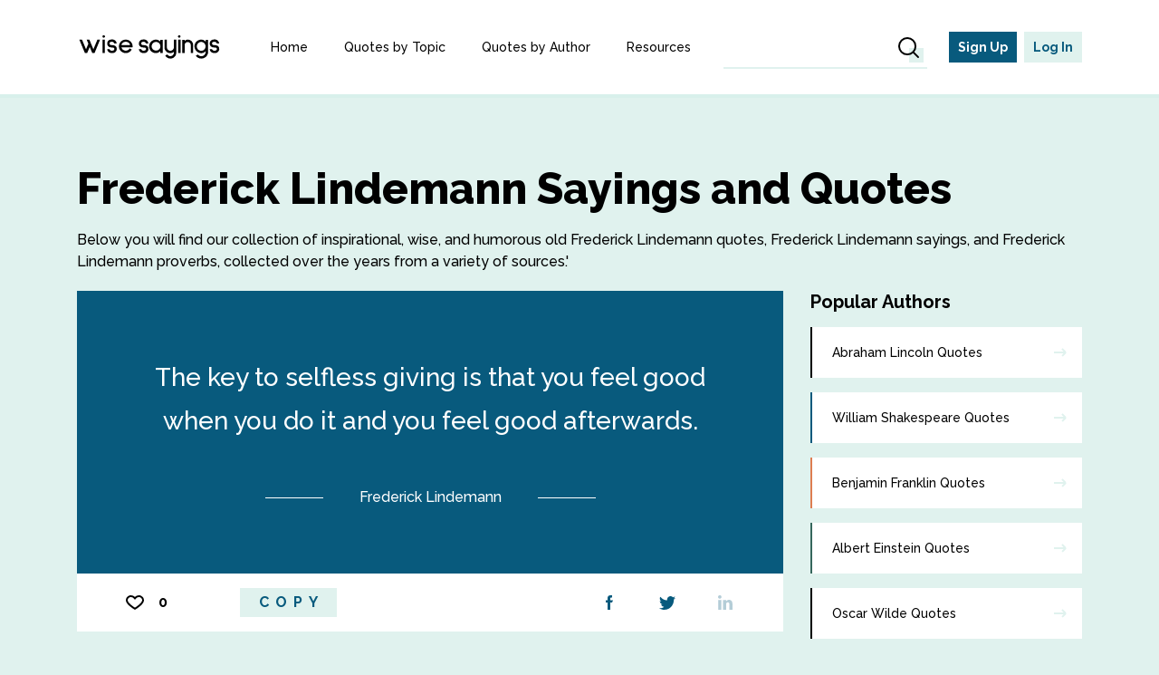

--- FILE ---
content_type: text/html; charset=UTF-8
request_url: https://www.wisesayings.com/authors/frederick-lindemann-quotes/
body_size: 14086
content:
<!DOCTYPE html>
<html lang="en-US">
<head>
    <script src="//cdn.jsdelivr.net/npm/@fingerprintjs/fingerprintjs@3/dist/fp.min.js"></script>

    <script>
        function isGuest() {
            return 1        }
    </script>

    <script type="text/javascript" async="async" data-noptimize="1" data-cfasync="false" src="//scripts.mediavine.com/tags/wise-sayings.js"></script>

    <meta charset="UTF-8">
    <meta name="viewport" content="width=device-width, initial-scale=1.0, maximum-scale=1.0, user-scalable=no">
    <link rel="icon" type="image/png" href="/favicon.png">
    <link rel="apple-touch-icon" sizes="180x180" href="/apple-touch-icon.png">
    <link rel="icon" type="image/png" sizes="32x32" href="/favicon-32x32.png">
    <link rel="icon" type="image/png" sizes="16x16" href="/favicon-16x16.png">
    <link rel="manifest" href="/site.webmanifest">
    <link rel="mask-icon" href="/safari-pinned-tab.svg" color="#085a7d">
    <meta name="msapplication-TileColor" content="#e0f2ee">
    <meta name="theme-color" content="#ffffff">

    <meta property="og:url" content="https://www.wisesayings.com/authors/frederick-lindemann-quotes/"/>
    <meta property="og:type" content="article"/>
    <meta property="og:title" content=""/>
    <meta property="og:description" content=""/>
    <meta property="og:image" content="https://www.wisesayings.com/images/og-image.png"/>

    <meta property="twitter:card" content="summary_large_image"/>
    <meta property="twitter:site" content=""/>
    <meta property="twitter:description" content=""/>
    <meta property="twitter:text:title" content=""/>
    <meta property="twitter:image" content="https://www.wisesayings.com/images/og-image.png"/>

    <meta http-equiv="Content-Security-Policy" content="block-all-mixed-content">

        <title>Frederick Lindemann Quotes and Sayings | Wise Sayings</title>
    <meta name="description" content="Below you will find our collection of inspirational, wise, and humorous Frederick Lindemann quotes, Frederick Lindemann sayings, and Frederick Lindemannproverbs, collected over the years from a variety of sources.">
<meta name="twitter:image" content="https://www.wisesayings.com/images/promo.png">
<meta name="twitter:text:title" content="Frederick Lindemann Quotes and Sayings | Wise Sayings">
<meta name="csrf-param" content="_csrf-frontend">
<meta name="csrf-token" content="ME34ow8nnlEv-HWYsix4G7UuuHPoqBMvEvxyGApUEZlEOpGbf2OvIF-LPcrCWQlQmBz0EI_RImdFyyd-PjMm0A==">

<link href="/css/all.css?v12" rel="stylesheet">
<link href="/assets/25be4905/authchoice.css" rel="stylesheet">
    <script type="text/javascript">
    var _gaq = _gaq || [];
    _gaq.push(['_setAccount', 'UA-1121859-13']);
    _gaq.push(['_trackPageview']);

    (function () {
        var ga = document.createElement('script');
        ga.type = 'text/javascript';
        ga.async = true;
        ga.src = 'https://ssl.google-analytics.com/ga.js';
        var s = document.getElementsByTagName('script')[0];
        s.parentNode.insertBefore(ga, s);
    })();
</script>    <script type='text/javascript'>
    var googletag = googletag || {};
    googletag.cmd = googletag.cmd || [];
    (function () {
        var gads = document.createElement('script');
        gads.async = true;
        gads.type = 'text/javascript';
        gads.src = 'https://www.googletagservices.com/tag/js/gpt.js';
        var node = document.getElementsByTagName('script')[0];
        // node.parentNode.insertBefore(gads, node);
    })();
</script>

<script type='text/javascript'>
    googletag.cmd.push(function () {
        googletag.defineSlot('/11168098/wiseoldsayings_ros_300x250_af', [300, 250], 'div-gpt-ad-1357860611105-0').addService(googletag.pubads());
        googletag.defineSlot('/11168098/wiseoldsayings_ros_300x250_af_2', [300, 250], 'div-gpt-ad-1357860611105-1').addService(googletag.pubads());
        googletag.defineSlot('/11168098/wiseoldsayings_ros_300x90_bf', [300, 90], 'div-gpt-ad-1357860611105-2').addService(googletag.pubads());
        googletag.pubads().enableSingleRequest();
        googletag.enableServices();
    });
 </script>

</head>
<body>
<!-- Google Tag Manager -->
<noscript>
    <iframe src="//www.googletagmanager.com/ns.html?id=GTM-53MM99"
            height="0" width="0" style="display:none;visibility:hidden"></iframe>
</noscript>
<script>(function (w, d, s, l, i) {
        w[l] = w[l] || [];
        w[l].push({
            'gtm.start':
                new Date().getTime(), event: 'gtm.js'
        });
        var f = d.getElementsByTagName(s)[0],
            j = d.createElement(s), dl = l != 'dataLayer' ? '&l=' + l : '';
        j.async = true;
        j.src =
            '//www.googletagmanager.com/gtm.js?id=' + i + dl;
        f.parentNode.insertBefore(j, f);
    })(window, document, 'script', 'dataLayer', 'GTM-53MM99');</script>
<!-- End Google Tag Manager -->

<div id="wrapper" class="">
    <header id="header">
  <div class="container">
    <div class="header-holder">
      <strong class="logo">
        <a href="/">
          <img src="/images/logo.svg" alt="wise sayings">
        </a>
      </strong>
      <nav id="nav">
        <ul><li><a href="/">Home</a></li>
<li><a href="/quote-topics/">Quotes by Topic</a></li>
<li><a href="/quote-authors/">Quotes by Author</a></li>
<li><a href="/resources/">Resources</a></li>
<li class="show-sm divider"><a href="#sign-modal" data-tab="tab-login" data-toggle="modal">Log in</a></li>
<li class="show-sm"><a href="#sign-modal" data-tab="tab-register" data-toggle="modal">Sign Up</a></li></ul>      </nav>

      <div class="search-holder">
  <div class="gcse-search" data-overlayResults="popup" data-enableAutoComplete="true"></div>
<!--    <form action="https://www.google.com/cse" id="cse-search-box">-->
<!--        <input type="hidden" name="cx" value="partner-pub-4867166128415157:9597677892"/>-->
<!--        <input type="hidden" name="ie" value="UTF-8"/>-->
<!--        <input placeholder="Search..." type="text" name="q" size="22" class="form-control"/>-->
<!--        <button type="submit" name="sa" class="btn-icon">-->
<!--            <img src="/images/icon-search.svg" alt="" />-->
<!--        </button>-->
<!--    </form>-->
</div>
      <button type="button" class="btn-icon btn-close-search">
        <img src="/images/icon-times-alt.svg" alt="close search" />
      </button>

      <button type="button" class="btn-menu"></button>

              <ul class="sign-nav">
          <li>
            <a class="signup-link" href="#sign-modal" data-tab="tab-register" data-toggle="modal">Sign Up</a>
          </li>
          <li>
            <a href="#sign-modal" data-tab="tab-login" data-toggle="modal">Log In</a>
          </li>
        </ul>
          </div>
  </div>
</header>

    
<div id="sign-modal" class="fade modal" role="dialog" tabindex="-1">
<div class="modal-dialog sign-modal">
<div class="modal-content">
<div class="modal-header">
<button type="button" class="close" data-dismiss="modal" aria-hidden="true">&times;</button>

</div>
<div class="modal-body">

    <div class="tab-modal" id="tab-login">
        <h3>Welcome back</h3>
        <div class="form-holder">
            <form id="login-form" action="/site/login/" method="post">
<input type="hidden" name="_csrf-frontend" value="ME34ow8nnlEv-HWYsix4G7UuuHPoqBMvEvxyGApUEZlEOpGbf2OvIF-LPcrCWQlQmBz0EI_RImdFyyd-PjMm0A==">            <div class="form-group field-loginform-email required">
<label class="control-label" for="loginform-email">Email</label>
<input type="text" id="loginform-email" class="form-control" name="LoginForm[email]" maxlength="255" placeholder="Email" aria-required="true">

<p class="help-block help-block-error"></p>
</div>
            <div class="form-group field-loginform-password">
<label class="control-label" for="loginform-password">Password</label>
                            <div class="password-holder">
                            <input type="password" id="loginform-password" class="form-control" name="LoginForm[password]" placeholder="Password"><button type="button" class="toggle-password"></button>
                            </div><p class="help-block help-block-error"></p>
</div>
            <div class="form-group field-loginform-rememberme">
<div class="checkbox"><label for="loginform-rememberme"><input type="hidden" name="LoginForm[rememberMe]" value="0"><input type="checkbox" id="loginform-rememberme" name="LoginForm[rememberMe]" value="1" checked><span>Remember Me</span></label></div>
</div>            <div class="mb15">
                <button type="submit" class="btn btn-primary" name="login-button">Log In</button>            </div>
            <div class="form-group split-block">
                <span class="link" data-tab="tab-verification">Resend verification email</span>
                <span class="link" data-tab="tab-forgot">Forgot password?</span>
            </div>
            <div class="text-center">Don’t have an account?
                <span class="link-underline" data-tab="tab-register">Sign Up</span>
            </div>
            <div class="hr"></div>
            <div id="w1">
            <ul class="social-networks">
                                    <li>
                        <a class="btn btn-google"
                           href="/site/auth/?authclient=google">
                            <img class="soc-icon" src="/images/icon-google-square.svg"
                                 alt="Google"/>
                            <i class="fa fa-user"></i>
                            Log in with Google                        </a>
                    </li>
                                    <li>
                        <a class="btn btn-facebook"
                           href="/site/auth/?authclient=facebook">
                            <img class="soc-icon" src="/images/icon-facebook-square.svg"
                                 alt="Facebook"/>
                            <i class="fa fa-user"></i>
                            Log in with Facebook                        </a>
                    </li>
                            </ul>
            </div>            <div id="w0">
            </div>
            </form>        </div>
    </div>

    <div class="tab-modal" id="tab-register">
        <div class="alert alert-info">
          <p>Create an account to save your favorite quotes.</p>
        </div>
        <h3>Create your account</h3>
        <div class="form-holder">
            <form id="form-signup" action="/site/signup/" method="post">
<input type="hidden" name="_csrf-frontend" value="ME34ow8nnlEv-HWYsix4G7UuuHPoqBMvEvxyGApUEZlEOpGbf2OvIF-LPcrCWQlQmBz0EI_RImdFyyd-PjMm0A==">
            <div class="form-group field-signupform-full_name required">
<label class="control-label" for="signupform-full_name">Full Name</label>
<input type="text" id="signupform-full_name" class="form-control" name="SignupForm[full_name]" maxlength="255" placeholder="Full Name" aria-required="true">

<p class="help-block help-block-error"></p>
</div>
            <div class="form-group field-signupform-email required">
<label class="control-label" for="signupform-email">Email</label>
<input type="text" id="signupform-email" class="form-control" name="SignupForm[email]" placeholder="Email" aria-required="true">

<p class="help-block help-block-error"></p>
</div>
            <div class="form-group field-signupform-password required">
<label class="control-label" for="signupform-password">Password</label>
                            <div class="password-holder">
                            <input type="password" id="signupform-password" class="form-control" name="SignupForm[password]" placeholder="Password" aria-required="true"><button type="button" class="toggle-password"></button>
                            </div><p class="help-block help-block-error"></p>
</div>            <div class="mb15">
                <button type="submit" class="btn btn-primary" name="signup-button">Sign Up</button>            </div>
            </form>
            <div class="text-center">I have an account.
                <span class="link-underline" data-tab="tab-login">Log In</span>
            </div>

            <div class="hr"></div>
            <div id="w2">            <ul class="social-networks">
                                    <li>
                        <a class="btn btn-google"
                           href="/site/auth/?authclient=google">
                            <img class="soc-icon" src="/images/icon-google-square.svg"
                                 alt="Google"/>
                            <i class="fa fa-user"></i>
                            Log in with Google                        </a>
                    </li>
                                    <li>
                        <a class="btn btn-facebook"
                           href="/site/auth/?authclient=facebook">
                            <img class="soc-icon" src="/images/icon-facebook-square.svg"
                                 alt="Facebook"/>
                            <i class="fa fa-user"></i>
                            Log in with Facebook                        </a>
                    </li>
                            </ul>
            </div>        </div>
    </div>

    <div class="tab-modal" id="tab-forgot">
        <h3>Forgot password</h3>
        <div class="form-holder">
            <form id="request-password-reset-form" action="/site/request-password-reset/" method="post">
<input type="hidden" name="_csrf-frontend" value="ME34ow8nnlEv-HWYsix4G7UuuHPoqBMvEvxyGApUEZlEOpGbf2OvIF-LPcrCWQlQmBz0EI_RImdFyyd-PjMm0A==">
            <div class="form-group field-passwordresetrequestform-email required">
<label class="control-label" for="passwordresetrequestform-email">Email</label>
<input type="text" id="passwordresetrequestform-email" class="form-control" name="PasswordResetRequestForm[email]" placeholder="Email" aria-required="true">

<p class="help-block help-block-error"></p>
</div>
            <div class="form-group">
                <button type="submit" class="btn btn-primary">Send</button>            </div>
            <div class="text-center">
                <span class="link-underline" data-tab="tab-login">Back to Log in</span>
            </div>
            </form>
        </div>
    </div>


    <div class="tab-modal" id="tab-verification">
        <h3>Resend verification email</h3>
        <div class="form-holder">
            <form id="resend-verification-email-form" action="/site/resend-verification-email/" method="post">
<input type="hidden" name="_csrf-frontend" value="ME34ow8nnlEv-HWYsix4G7UuuHPoqBMvEvxyGApUEZlEOpGbf2OvIF-LPcrCWQlQmBz0EI_RImdFyyd-PjMm0A==">
            <div class="form-group field-resendverificationemailform-email required">
<label class="control-label" for="resendverificationemailform-email">Email</label>
<input type="text" id="resendverificationemailform-email" class="form-control" name="ResendVerificationEmailForm[email]" placeholder="Email" aria-required="true">

<p class="help-block help-block-error"></p>
</div>
            <div class="form-group">
                <button type="submit" class="btn btn-primary">Send</button>            </div>
            <div class="text-center">
                <span class="link-underline" data-tab="tab-login">Back to Log in</span>
            </div>
            </form>
        </div>
    </div>


</div>

</div>
</div>
</div>
    <div id="main" class="">
        <div class="container">
                        
<h2>Frederick Lindemann Sayings and Quotes</h2>
<p>Below you will find our collection of inspirational, wise, and humorous
  old Frederick Lindemann quotes, Frederick Lindemann  sayings, and Frederick Lindemann proverbs, collected over the years from a variety
  of sources.' </p>

<div class="two-cols">
  <div class="content">
      <!-- Ezoic - Top_of_Page_alldevices - top_of_page -->
          <div id="ezoic-pub-ad-placeholder-101">
          </div>
      <!-- End Ezoic - Top_of_Page_alldevices - top_of_page -->


    <div id="w0" class="has-primary">


<div id="45505" class="quote-block">

    <blockquote>
        <q>The key to selfless giving is that you feel good when you do it and you feel good afterwards.</q>
        <cite><span>Frederick Lindemann</span></cite>
    </blockquote>

    <div class="quote-bottom">
        <ul class="quote-bottom-list">
            <li class="like-block">
                
<button id="bt-45505"
        class="btn-like"
        onclick="favor(45505, 0)"
        data-counter="0"
        data-toggle="modal"
        data-target="#sign-modal" data-tab="tab-register">
</button>
                <span id="quote-counter-45505"
                      class="like-counter">0                </span>
            </li>

            <li>
                
<button
    id="copyButton-45505"
    type="button"
    class="btn btn-secondary btn-md"
    onclick="copyQuote(
        'The key to selfless giving is that you feel good when you do it and you feel good afterwards.',
        'Frederick Lindemann',
        '45505',
        ''
        )">
    Copy
</button>
            </li>
        </ul>

        <div id="shareLinks-45505" class="share-links">
            
<a href="">
    <img
        src="/images/icon-facebook.svg"
        alt="facebook"
        onclick="shareOnFacebook(
            'The key to selfless giving is that you feel good when you do it and you feel good afterwards.',
            'Frederick Lindemann',
            '45505',
            'https://www.wisesayings.com/authors/frederick-lindemann-quotes/?utm_source=facebook&utm_medium=referral&utm_campaign=45505&utm_content=1541_16329#45505'
        ); return false;"
    />
</a>
            
<a
    class='twitter-link'
    data-id='45505'
    href="https://twitter.com/intent/tweet?text=%22The%20key%20to%20selfless%20giving%20is%20that%20you%20feel%20good%20when%20you%20do%20it%20and%20you%20...%22%20-%20Frederick%20Lindemann&url=https%3A%2F%2Fwww.wisesayings.com%2Fauthors%2Ffrederick-lindemann-quotes%2F%3Futm_source%3Dtwitter%26utm_medium%3Dreferral%26utm_campaign%3D45505%26utm_content%3D1541_16329%2345505&title="
    target="_blank">
    <img src="/images/icon-twitter.svg" alt="twitter"/>
</a>
            
    <span data-id="45505" class="linkedin-link shared-quote">
                  <script src="https://platform.linkedin.com/in.js" type="text/javascript"></script>
                  <script type="IN/Share"
                          data-url="https://www.wisesayings.com/authors/frederick-lindemann-quotes/45505/?utm_source=linkedin&utm_medium=referral&utm_campaign=45505&utm_content=1541_16329">
                  </script>
                  <img src="/images/icon-linkedin.svg" alt="linkedin"/>
                </span>
        </div>
    </div>

    <input id="quoteId" type="hidden" value="45505">
</div>


<div id="52767" class="quote-block">

    <blockquote>
        <q>There is the experience of enlightenment, to be very aware of what lies beyond the boundaries of cognitive perception, reflection and self-awareness as seen by the personality.</q>
        <cite><span>Frederick Lindemann</span></cite>
    </blockquote>

    <div class="quote-bottom">
        <ul class="quote-bottom-list">
            <li class="like-block">
                
<button id="bt-52767"
        class="btn-like"
        onclick="favor(52767, 0)"
        data-counter="0"
        data-toggle="modal"
        data-target="#sign-modal" data-tab="tab-register">
</button>
                <span id="quote-counter-52767"
                      class="like-counter">0                </span>
            </li>

            <li>
                
<button
    id="copyButton-52767"
    type="button"
    class="btn btn-secondary btn-md"
    onclick="copyQuote(
        'There is the experience of enlightenment, to be very aware of what lies beyond the boundaries of cognitive perception, reflection and self-awareness as seen by the personality.',
        'Frederick Lindemann',
        '52767',
        ''
        )">
    Copy
</button>
            </li>
        </ul>

        <div id="shareLinks-52767" class="share-links">
            
<a href="">
    <img
        src="/images/icon-facebook.svg"
        alt="facebook"
        onclick="shareOnFacebook(
            'There is the experience of enlightenment, to be very aware of what lies beyond the boundaries of cognitive perception, reflection and self-awareness as seen by the personality.',
            'Frederick Lindemann',
            '52767',
            'https://www.wisesayings.com/authors/frederick-lindemann-quotes/?utm_source=facebook&utm_medium=referral&utm_campaign=52767&utm_content=1764_16329#52767'
        ); return false;"
    />
</a>
            
<a
    class='twitter-link'
    data-id='52767'
    href="https://twitter.com/intent/tweet?text=%22There%20is%20the%20experience%20of%20enlightenment%2C%20to%20be%20very%20aware%20of%20what%20lies%20...%22%20-%20Frederick%20Lindemann&url=https%3A%2F%2Fwww.wisesayings.com%2Fauthors%2Ffrederick-lindemann-quotes%2F%3Futm_source%3Dtwitter%26utm_medium%3Dreferral%26utm_campaign%3D52767%26utm_content%3D1764_16329%2352767&title="
    target="_blank">
    <img src="/images/icon-twitter.svg" alt="twitter"/>
</a>
            
    <span data-id="52767" class="linkedin-link shared-quote">
                  <script src="https://platform.linkedin.com/in.js" type="text/javascript"></script>
                  <script type="IN/Share"
                          data-url="https://www.wisesayings.com/authors/frederick-lindemann-quotes/52767/?utm_source=linkedin&utm_medium=referral&utm_campaign=52767&utm_content=1764_16329">
                  </script>
                  <img src="/images/icon-linkedin.svg" alt="linkedin"/>
                </span>
        </div>
    </div>

    <input id="quoteId" type="hidden" value="52767">
</div>


<div id="53003" class="quote-block">

    <blockquote>
        <q>Never settle for that which is easy and comfortable or the necessity of seeking that which is difficult and uncomfortable.</q>
        <cite><span>Frederick Lindemann</span></cite>
    </blockquote>

    <div class="quote-bottom">
        <ul class="quote-bottom-list">
            <li class="like-block">
                
<button id="bt-53003"
        class="btn-like"
        onclick="favor(53003, 0)"
        data-counter="0"
        data-toggle="modal"
        data-target="#sign-modal" data-tab="tab-register">
</button>
                <span id="quote-counter-53003"
                      class="like-counter">0                </span>
            </li>

            <li>
                
<button
    id="copyButton-53003"
    type="button"
    class="btn btn-secondary btn-md"
    onclick="copyQuote(
        'Never settle for that which is easy and comfortable or the necessity of seeking that which is difficult and uncomfortable.',
        'Frederick Lindemann',
        '53003',
        ''
        )">
    Copy
</button>
            </li>
        </ul>

        <div id="shareLinks-53003" class="share-links">
            
<a href="">
    <img
        src="/images/icon-facebook.svg"
        alt="facebook"
        onclick="shareOnFacebook(
            'Never settle for that which is easy and comfortable or the necessity of seeking that which is difficult and uncomfortable.',
            'Frederick Lindemann',
            '53003',
            'https://www.wisesayings.com/authors/frederick-lindemann-quotes/?utm_source=facebook&utm_medium=referral&utm_campaign=53003&utm_content=1772_16329#53003'
        ); return false;"
    />
</a>
            
<a
    class='twitter-link'
    data-id='53003'
    href="https://twitter.com/intent/tweet?text=%22Never%20settle%20for%20that%20which%20is%20easy%20and%20comfortable%20or%20the%20necessity%20of%20...%22%20-%20Frederick%20Lindemann&url=https%3A%2F%2Fwww.wisesayings.com%2Fauthors%2Ffrederick-lindemann-quotes%2F%3Futm_source%3Dtwitter%26utm_medium%3Dreferral%26utm_campaign%3D53003%26utm_content%3D1772_16329%2353003&title="
    target="_blank">
    <img src="/images/icon-twitter.svg" alt="twitter"/>
</a>
            
    <span data-id="53003" class="linkedin-link shared-quote">
                  <script src="https://platform.linkedin.com/in.js" type="text/javascript"></script>
                  <script type="IN/Share"
                          data-url="https://www.wisesayings.com/authors/frederick-lindemann-quotes/53003/?utm_source=linkedin&utm_medium=referral&utm_campaign=53003&utm_content=1772_16329">
                  </script>
                  <img src="/images/icon-linkedin.svg" alt="linkedin"/>
                </span>
        </div>
    </div>

    <input id="quoteId" type="hidden" value="53003">
</div>


<div id="55276" class="quote-block">

    <blockquote>
        <q>Self-acceptance is involved in this process. You have got to be able to look at both your dark and your light side and not get enamored or depressed by either.</q>
        <cite><span>Frederick Lindemann</span></cite>
    </blockquote>

    <div class="quote-bottom">
        <ul class="quote-bottom-list">
            <li class="like-block">
                
<button id="bt-55276"
        class="btn-like"
        onclick="favor(55276, 0)"
        data-counter="0"
        data-toggle="modal"
        data-target="#sign-modal" data-tab="tab-register">
</button>
                <span id="quote-counter-55276"
                      class="like-counter">0                </span>
            </li>

            <li>
                
<button
    id="copyButton-55276"
    type="button"
    class="btn btn-secondary btn-md"
    onclick="copyQuote(
        'Self-acceptance is involved in this process. You have got to be able to look at both your dark and your light side and not get enamored or depressed by either.',
        'Frederick Lindemann',
        '55276',
        ''
        )">
    Copy
</button>
            </li>
        </ul>

        <div id="shareLinks-55276" class="share-links">
            
<a href="">
    <img
        src="/images/icon-facebook.svg"
        alt="facebook"
        onclick="shareOnFacebook(
            'Self-acceptance is involved in this process. You have got to be able to look at both your dark and your light side and not get enamored or depressed by either.',
            'Frederick Lindemann',
            '55276',
            'https://www.wisesayings.com/authors/frederick-lindemann-quotes/?utm_source=facebook&utm_medium=referral&utm_campaign=55276&utm_content=1843_16329#55276'
        ); return false;"
    />
</a>
            
<a
    class='twitter-link'
    data-id='55276'
    href="https://twitter.com/intent/tweet?text=%22Self-acceptance%20is%20involved%20in%20this%20process.%20You%20have%20got%20to%20be%20able%20to%20...%22%20-%20Frederick%20Lindemann&url=https%3A%2F%2Fwww.wisesayings.com%2Fauthors%2Ffrederick-lindemann-quotes%2F%3Futm_source%3Dtwitter%26utm_medium%3Dreferral%26utm_campaign%3D55276%26utm_content%3D1843_16329%2355276&title="
    target="_blank">
    <img src="/images/icon-twitter.svg" alt="twitter"/>
</a>
            
    <span data-id="55276" class="linkedin-link shared-quote">
                  <script src="https://platform.linkedin.com/in.js" type="text/javascript"></script>
                  <script type="IN/Share"
                          data-url="https://www.wisesayings.com/authors/frederick-lindemann-quotes/55276/?utm_source=linkedin&utm_medium=referral&utm_campaign=55276&utm_content=1843_16329">
                  </script>
                  <img src="/images/icon-linkedin.svg" alt="linkedin"/>
                </span>
        </div>
    </div>

    <input id="quoteId" type="hidden" value="55276">
</div>


<div id="56911" class="quote-block">

    <blockquote>
        <q>Self-realization is a strange term. You don't actually realize your self. If anything, you go away. The caterpillar enters the cocoon of meditation: A butterfly emerges, metamorphosis.</q>
        <cite><span>Frederick Lindemann</span></cite>
    </blockquote>

    <div class="quote-bottom">
        <ul class="quote-bottom-list">
            <li class="like-block">
                
<button id="bt-56911"
        class="btn-like"
        onclick="favor(56911, 0)"
        data-counter="0"
        data-toggle="modal"
        data-target="#sign-modal" data-tab="tab-register">
</button>
                <span id="quote-counter-56911"
                      class="like-counter">0                </span>
            </li>

            <li>
                
<button
    id="copyButton-56911"
    type="button"
    class="btn btn-secondary btn-md"
    onclick="copyQuote(
        'Self-realization is a strange term. You don`t actually realize your self. If anything, you go away. The caterpillar enters the cocoon of meditation: A butterfly emerges, metamorphosis.',
        'Frederick Lindemann',
        '56911',
        ''
        )">
    Copy
</button>
            </li>
        </ul>

        <div id="shareLinks-56911" class="share-links">
            
<a href="">
    <img
        src="/images/icon-facebook.svg"
        alt="facebook"
        onclick="shareOnFacebook(
            'Self-realization is a strange term. You don`t actually realize your self. If anything, you go away. The caterpillar enters the cocoon of meditation: A butterfly emerges, metamorphosis.',
            'Frederick Lindemann',
            '56911',
            'https://www.wisesayings.com/authors/frederick-lindemann-quotes/?utm_source=facebook&utm_medium=referral&utm_campaign=56911&utm_content=1905_16329#56911'
        ); return false;"
    />
</a>
            
<a
    class='twitter-link'
    data-id='56911'
    href="https://twitter.com/intent/tweet?text=%22Self-realization%20is%20a%20strange%20term.%20You%20don%60t%20actually%20realize%20your%20self.%20...%22%20-%20Frederick%20Lindemann&url=https%3A%2F%2Fwww.wisesayings.com%2Fauthors%2Ffrederick-lindemann-quotes%2F%3Futm_source%3Dtwitter%26utm_medium%3Dreferral%26utm_campaign%3D56911%26utm_content%3D1905_16329%2356911&title="
    target="_blank">
    <img src="/images/icon-twitter.svg" alt="twitter"/>
</a>
            
    <span data-id="56911" class="linkedin-link shared-quote">
                  <script src="https://platform.linkedin.com/in.js" type="text/javascript"></script>
                  <script type="IN/Share"
                          data-url="https://www.wisesayings.com/authors/frederick-lindemann-quotes/56911/?utm_source=linkedin&utm_medium=referral&utm_campaign=56911&utm_content=1905_16329">
                  </script>
                  <img src="/images/icon-linkedin.svg" alt="linkedin"/>
                </span>
        </div>
    </div>

    <input id="quoteId" type="hidden" value="56911">
</div>


<div id="63105" class="quote-block">

    <blockquote>
        <q>One evening you may learn about enlightenment, koans, meditation and personal power.</q>
        <cite><span>Frederick Lindemann</span></cite>
    </blockquote>

    <div class="quote-bottom">
        <ul class="quote-bottom-list">
            <li class="like-block">
                
<button id="bt-63105"
        class="btn-like"
        onclick="favor(63105, 1)"
        data-counter="1"
        data-toggle="modal"
        data-target="#sign-modal" data-tab="tab-register">
</button>
                <span id="quote-counter-63105"
                      class="like-counter">1                </span>
            </li>

            <li>
                
<button
    id="copyButton-63105"
    type="button"
    class="btn btn-secondary btn-md"
    onclick="copyQuote(
        'One evening you may learn about enlightenment, koans, meditation and personal power.',
        'Frederick Lindemann',
        '63105',
        ''
        )">
    Copy
</button>
            </li>
        </ul>

        <div id="shareLinks-63105" class="share-links">
            
<a href="">
    <img
        src="/images/icon-facebook.svg"
        alt="facebook"
        onclick="shareOnFacebook(
            'One evening you may learn about enlightenment, koans, meditation and personal power.',
            'Frederick Lindemann',
            '63105',
            'https://www.wisesayings.com/authors/frederick-lindemann-quotes/?utm_source=facebook&utm_medium=referral&utm_campaign=63105&utm_content=2152_16329#63105'
        ); return false;"
    />
</a>
            
<a
    class='twitter-link'
    data-id='63105'
    href="https://twitter.com/intent/tweet?text=%22One%20evening%20you%20may%20learn%20about%20enlightenment%2C%20koans%2C%20meditation%20and%20...%22%20-%20Frederick%20Lindemann&url=https%3A%2F%2Fwww.wisesayings.com%2Fauthors%2Ffrederick-lindemann-quotes%2F%3Futm_source%3Dtwitter%26utm_medium%3Dreferral%26utm_campaign%3D63105%26utm_content%3D2152_16329%2363105&title="
    target="_blank">
    <img src="/images/icon-twitter.svg" alt="twitter"/>
</a>
            
    <span data-id="63105" class="linkedin-link shared-quote">
                  <script src="https://platform.linkedin.com/in.js" type="text/javascript"></script>
                  <script type="IN/Share"
                          data-url="https://www.wisesayings.com/authors/frederick-lindemann-quotes/63105/?utm_source=linkedin&utm_medium=referral&utm_campaign=63105&utm_content=2152_16329">
                  </script>
                  <img src="/images/icon-linkedin.svg" alt="linkedin"/>
                </span>
        </div>
    </div>

    <input id="quoteId" type="hidden" value="63105">
</div>


<div id="65948" class="quote-block">

    <blockquote>
        <q>Teamwork everything is one. You can connect with the emptiness of all things. All things are empty.</q>
        <cite><span>Frederick Lindemann</span></cite>
    </blockquote>

    <div class="quote-bottom">
        <ul class="quote-bottom-list">
            <li class="like-block">
                
<button id="bt-65948"
        class="btn-like"
        onclick="favor(65948, 0)"
        data-counter="0"
        data-toggle="modal"
        data-target="#sign-modal" data-tab="tab-register">
</button>
                <span id="quote-counter-65948"
                      class="like-counter">0                </span>
            </li>

            <li>
                
<button
    id="copyButton-65948"
    type="button"
    class="btn btn-secondary btn-md"
    onclick="copyQuote(
        'Teamwork everything is one. You can connect with the emptiness of all things. All things are empty.',
        'Frederick Lindemann',
        '65948',
        ''
        )">
    Copy
</button>
            </li>
        </ul>

        <div id="shareLinks-65948" class="share-links">
            
<a href="">
    <img
        src="/images/icon-facebook.svg"
        alt="facebook"
        onclick="shareOnFacebook(
            'Teamwork everything is one. You can connect with the emptiness of all things. All things are empty.',
            'Frederick Lindemann',
            '65948',
            'https://www.wisesayings.com/authors/frederick-lindemann-quotes/?utm_source=facebook&utm_medium=referral&utm_campaign=65948&utm_content=2262_16329#65948'
        ); return false;"
    />
</a>
            
<a
    class='twitter-link'
    data-id='65948'
    href="https://twitter.com/intent/tweet?text=%22Teamwork%20everything%20is%20one.%20You%20can%20connect%20with%20the%20emptiness%20of%20all%20...%22%20-%20Frederick%20Lindemann&url=https%3A%2F%2Fwww.wisesayings.com%2Fauthors%2Ffrederick-lindemann-quotes%2F%3Futm_source%3Dtwitter%26utm_medium%3Dreferral%26utm_campaign%3D65948%26utm_content%3D2262_16329%2365948&title="
    target="_blank">
    <img src="/images/icon-twitter.svg" alt="twitter"/>
</a>
            
    <span data-id="65948" class="linkedin-link shared-quote">
                  <script src="https://platform.linkedin.com/in.js" type="text/javascript"></script>
                  <script type="IN/Share"
                          data-url="https://www.wisesayings.com/authors/frederick-lindemann-quotes/65948/?utm_source=linkedin&utm_medium=referral&utm_campaign=65948&utm_content=2262_16329">
                  </script>
                  <img src="/images/icon-linkedin.svg" alt="linkedin"/>
                </span>
        </div>
    </div>

    <input id="quoteId" type="hidden" value="65948">
</div>


<div id="66533" class="quote-block">

    <blockquote>
        <q>Reincarnation is not what a lot of people think. Yes, we are eternal. No, everyone does not attain enlightenment; it's not necessary; life is smarter than we are.</q>
        <cite><span>Frederick Lindemann</span></cite>
    </blockquote>

    <div class="quote-bottom">
        <ul class="quote-bottom-list">
            <li class="like-block">
                
<button id="bt-66533"
        class="btn-like"
        onclick="favor(66533, 0)"
        data-counter="0"
        data-toggle="modal"
        data-target="#sign-modal" data-tab="tab-register">
</button>
                <span id="quote-counter-66533"
                      class="like-counter">0                </span>
            </li>

            <li>
                
<button
    id="copyButton-66533"
    type="button"
    class="btn btn-secondary btn-md"
    onclick="copyQuote(
        'Reincarnation is not what a lot of people think. Yes, we are eternal. No, everyone does not attain enlightenment; it`s not necessary; life is smarter than we are.',
        'Frederick Lindemann',
        '66533',
        ''
        )">
    Copy
</button>
            </li>
        </ul>

        <div id="shareLinks-66533" class="share-links">
            
<a href="">
    <img
        src="/images/icon-facebook.svg"
        alt="facebook"
        onclick="shareOnFacebook(
            'Reincarnation is not what a lot of people think. Yes, we are eternal. No, everyone does not attain enlightenment; it`s not necessary; life is smarter than we are.',
            'Frederick Lindemann',
            '66533',
            'https://www.wisesayings.com/authors/frederick-lindemann-quotes/?utm_source=facebook&utm_medium=referral&utm_campaign=66533&utm_content=2287_16329#66533'
        ); return false;"
    />
</a>
            
<a
    class='twitter-link'
    data-id='66533'
    href="https://twitter.com/intent/tweet?text=%22Reincarnation%20is%20not%20what%20a%20lot%20of%20people%20think.%20Yes%2C%20we%20are%20eternal.%20No%2C%20...%22%20-%20Frederick%20Lindemann&url=https%3A%2F%2Fwww.wisesayings.com%2Fauthors%2Ffrederick-lindemann-quotes%2F%3Futm_source%3Dtwitter%26utm_medium%3Dreferral%26utm_campaign%3D66533%26utm_content%3D2287_16329%2366533&title="
    target="_blank">
    <img src="/images/icon-twitter.svg" alt="twitter"/>
</a>
            
    <span data-id="66533" class="linkedin-link shared-quote">
                  <script src="https://platform.linkedin.com/in.js" type="text/javascript"></script>
                  <script type="IN/Share"
                          data-url="https://www.wisesayings.com/authors/frederick-lindemann-quotes/66533/?utm_source=linkedin&utm_medium=referral&utm_campaign=66533&utm_content=2287_16329">
                  </script>
                  <img src="/images/icon-linkedin.svg" alt="linkedin"/>
                </span>
        </div>
    </div>

    <input id="quoteId" type="hidden" value="66533">
</div>


<div id="74456" class="quote-block">

    <blockquote>
        <q>Nature soothes us. Nature heals us, and something more, the woods are a place of power. Any woods that are still surviving on this planet, those are powerful areas to have kept themselves free from the encroachment of the industrial societies of our earth.</q>
        <cite><span>Frederick Lindemann</span></cite>
    </blockquote>

    <div class="quote-bottom">
        <ul class="quote-bottom-list">
            <li class="like-block">
                
<button id="bt-74456"
        class="btn-like"
        onclick="favor(74456, 0)"
        data-counter="0"
        data-toggle="modal"
        data-target="#sign-modal" data-tab="tab-register">
</button>
                <span id="quote-counter-74456"
                      class="like-counter">0                </span>
            </li>

            <li>
                
<button
    id="copyButton-74456"
    type="button"
    class="btn btn-secondary btn-md"
    onclick="copyQuote(
        'Nature soothes us. Nature heals us, and something more, the woods are a place of power. Any woods that are still surviving on this planet, those are powerful areas to have kept themselves free from the encroachment of the industrial societies of our earth.',
        'Frederick Lindemann',
        '74456',
        ''
        )">
    Copy
</button>
            </li>
        </ul>

        <div id="shareLinks-74456" class="share-links">
            
<a href="">
    <img
        src="/images/icon-facebook.svg"
        alt="facebook"
        onclick="shareOnFacebook(
            'Nature soothes us. Nature heals us, and something more, the woods are a place of power. Any woods that are still surviving on this planet, those are powerful areas to have kept themselves free from the encroachment of the industrial societies of our earth.',
            'Frederick Lindemann',
            '74456',
            'https://www.wisesayings.com/authors/frederick-lindemann-quotes/?utm_source=facebook&utm_medium=referral&utm_campaign=74456&utm_content=2543_16329#74456'
        ); return false;"
    />
</a>
            
<a
    class='twitter-link'
    data-id='74456'
    href="https://twitter.com/intent/tweet?text=%22Nature%20soothes%20us.%20Nature%20heals%20us%2C%20and%20something%20more%2C%20the%20woods%20are%20a%20...%22%20-%20Frederick%20Lindemann&url=https%3A%2F%2Fwww.wisesayings.com%2Fauthors%2Ffrederick-lindemann-quotes%2F%3Futm_source%3Dtwitter%26utm_medium%3Dreferral%26utm_campaign%3D74456%26utm_content%3D2543_16329%2374456&title="
    target="_blank">
    <img src="/images/icon-twitter.svg" alt="twitter"/>
</a>
            
    <span data-id="74456" class="linkedin-link shared-quote">
                  <script src="https://platform.linkedin.com/in.js" type="text/javascript"></script>
                  <script type="IN/Share"
                          data-url="https://www.wisesayings.com/authors/frederick-lindemann-quotes/74456/?utm_source=linkedin&utm_medium=referral&utm_campaign=74456&utm_content=2543_16329">
                  </script>
                  <img src="/images/icon-linkedin.svg" alt="linkedin"/>
                </span>
        </div>
    </div>

    <input id="quoteId" type="hidden" value="74456">
</div>


<div id="75701" class="quote-block">

    <blockquote>
        <q>Only one who has achieved immortality of awareness can laugh with life and laugh with death.</q>
        <cite><span>Frederick Lindemann</span></cite>
    </blockquote>

    <div class="quote-bottom">
        <ul class="quote-bottom-list">
            <li class="like-block">
                
<button id="bt-75701"
        class="btn-like"
        onclick="favor(75701, 0)"
        data-counter="0"
        data-toggle="modal"
        data-target="#sign-modal" data-tab="tab-register">
</button>
                <span id="quote-counter-75701"
                      class="like-counter">0                </span>
            </li>

            <li>
                
<button
    id="copyButton-75701"
    type="button"
    class="btn btn-secondary btn-md"
    onclick="copyQuote(
        'Only one who has achieved immortality of awareness can laugh with life and laugh with death.',
        'Frederick Lindemann',
        '75701',
        ''
        )">
    Copy
</button>
            </li>
        </ul>

        <div id="shareLinks-75701" class="share-links">
            
<a href="">
    <img
        src="/images/icon-facebook.svg"
        alt="facebook"
        onclick="shareOnFacebook(
            'Only one who has achieved immortality of awareness can laugh with life and laugh with death.',
            'Frederick Lindemann',
            '75701',
            'https://www.wisesayings.com/authors/frederick-lindemann-quotes/?utm_source=facebook&utm_medium=referral&utm_campaign=75701&utm_content=2582_16329#75701'
        ); return false;"
    />
</a>
            
<a
    class='twitter-link'
    data-id='75701'
    href="https://twitter.com/intent/tweet?text=%22Only%20one%20who%20has%20achieved%20immortality%20of%20awareness%20can%20laugh%20with%20life%20...%22%20-%20Frederick%20Lindemann&url=https%3A%2F%2Fwww.wisesayings.com%2Fauthors%2Ffrederick-lindemann-quotes%2F%3Futm_source%3Dtwitter%26utm_medium%3Dreferral%26utm_campaign%3D75701%26utm_content%3D2582_16329%2375701&title="
    target="_blank">
    <img src="/images/icon-twitter.svg" alt="twitter"/>
</a>
            
    <span data-id="75701" class="linkedin-link shared-quote">
                  <script src="https://platform.linkedin.com/in.js" type="text/javascript"></script>
                  <script type="IN/Share"
                          data-url="https://www.wisesayings.com/authors/frederick-lindemann-quotes/75701/?utm_source=linkedin&utm_medium=referral&utm_campaign=75701&utm_content=2582_16329">
                  </script>
                  <img src="/images/icon-linkedin.svg" alt="linkedin"/>
                </span>
        </div>
    </div>

    <input id="quoteId" type="hidden" value="75701">
</div>


<div id="78568" class="quote-block">

    <blockquote>
        <q>Reincarnation is a process of moving from one state of mind to another. Whether you are in a body or out of a body is immaterial.</q>
        <cite><span>Frederick Lindemann</span></cite>
    </blockquote>

    <div class="quote-bottom">
        <ul class="quote-bottom-list">
            <li class="like-block">
                
<button id="bt-78568"
        class="btn-like"
        onclick="favor(78568, 0)"
        data-counter="0"
        data-toggle="modal"
        data-target="#sign-modal" data-tab="tab-register">
</button>
                <span id="quote-counter-78568"
                      class="like-counter">0                </span>
            </li>

            <li>
                
<button
    id="copyButton-78568"
    type="button"
    class="btn btn-secondary btn-md"
    onclick="copyQuote(
        'Reincarnation is a process of moving from one state of mind to another. Whether you are in a body or out of a body is immaterial.',
        'Frederick Lindemann',
        '78568',
        ''
        )">
    Copy
</button>
            </li>
        </ul>

        <div id="shareLinks-78568" class="share-links">
            
<a href="">
    <img
        src="/images/icon-facebook.svg"
        alt="facebook"
        onclick="shareOnFacebook(
            'Reincarnation is a process of moving from one state of mind to another. Whether you are in a body or out of a body is immaterial.',
            'Frederick Lindemann',
            '78568',
            'https://www.wisesayings.com/authors/frederick-lindemann-quotes/?utm_source=facebook&utm_medium=referral&utm_campaign=78568&utm_content=2683_16329#78568'
        ); return false;"
    />
</a>
            
<a
    class='twitter-link'
    data-id='78568'
    href="https://twitter.com/intent/tweet?text=%22Reincarnation%20is%20a%20process%20of%20moving%20from%20one%20state%20of%20mind%20to%20another.%20...%22%20-%20Frederick%20Lindemann&url=https%3A%2F%2Fwww.wisesayings.com%2Fauthors%2Ffrederick-lindemann-quotes%2F%3Futm_source%3Dtwitter%26utm_medium%3Dreferral%26utm_campaign%3D78568%26utm_content%3D2683_16329%2378568&title="
    target="_blank">
    <img src="/images/icon-twitter.svg" alt="twitter"/>
</a>
            
    <span data-id="78568" class="linkedin-link shared-quote">
                  <script src="https://platform.linkedin.com/in.js" type="text/javascript"></script>
                  <script type="IN/Share"
                          data-url="https://www.wisesayings.com/authors/frederick-lindemann-quotes/78568/?utm_source=linkedin&utm_medium=referral&utm_campaign=78568&utm_content=2683_16329">
                  </script>
                  <img src="/images/icon-linkedin.svg" alt="linkedin"/>
                </span>
        </div>
    </div>

    <input id="quoteId" type="hidden" value="78568">
</div>


<div id="78575" class="quote-block">

    <blockquote>
        <q>Reincarnation is the evolution of spirit through matter. Over thousands and millions of lifetimes, the soul evolves. It comes into the light. The growth is slow.</q>
        <cite><span>Frederick Lindemann</span></cite>
    </blockquote>

    <div class="quote-bottom">
        <ul class="quote-bottom-list">
            <li class="like-block">
                
<button id="bt-78575"
        class="btn-like"
        onclick="favor(78575, 0)"
        data-counter="0"
        data-toggle="modal"
        data-target="#sign-modal" data-tab="tab-register">
</button>
                <span id="quote-counter-78575"
                      class="like-counter">0                </span>
            </li>

            <li>
                
<button
    id="copyButton-78575"
    type="button"
    class="btn btn-secondary btn-md"
    onclick="copyQuote(
        'Reincarnation is the evolution of spirit through matter. Over thousands and millions of lifetimes, the soul evolves. It comes into the light. The growth is slow.',
        'Frederick Lindemann',
        '78575',
        ''
        )">
    Copy
</button>
            </li>
        </ul>

        <div id="shareLinks-78575" class="share-links">
            
<a href="">
    <img
        src="/images/icon-facebook.svg"
        alt="facebook"
        onclick="shareOnFacebook(
            'Reincarnation is the evolution of spirit through matter. Over thousands and millions of lifetimes, the soul evolves. It comes into the light. The growth is slow.',
            'Frederick Lindemann',
            '78575',
            'https://www.wisesayings.com/authors/frederick-lindemann-quotes/?utm_source=facebook&utm_medium=referral&utm_campaign=78575&utm_content=2683_16329#78575'
        ); return false;"
    />
</a>
            
<a
    class='twitter-link'
    data-id='78575'
    href="https://twitter.com/intent/tweet?text=%22Reincarnation%20is%20the%20evolution%20of%20spirit%20through%20matter.%20Over%20thousands%20...%22%20-%20Frederick%20Lindemann&url=https%3A%2F%2Fwww.wisesayings.com%2Fauthors%2Ffrederick-lindemann-quotes%2F%3Futm_source%3Dtwitter%26utm_medium%3Dreferral%26utm_campaign%3D78575%26utm_content%3D2683_16329%2378575&title="
    target="_blank">
    <img src="/images/icon-twitter.svg" alt="twitter"/>
</a>
            
    <span data-id="78575" class="linkedin-link shared-quote">
                  <script src="https://platform.linkedin.com/in.js" type="text/javascript"></script>
                  <script type="IN/Share"
                          data-url="https://www.wisesayings.com/authors/frederick-lindemann-quotes/78575/?utm_source=linkedin&utm_medium=referral&utm_campaign=78575&utm_content=2683_16329">
                  </script>
                  <img src="/images/icon-linkedin.svg" alt="linkedin"/>
                </span>
        </div>
    </div>

    <input id="quoteId" type="hidden" value="78575">
</div>


<div id="78580" class="quote-block">

    <blockquote>
        <q>Reincarnation is not necessarily linear. Sometimes people actually become more immersed in darkness or illusion than they were in previous lifetimes.</q>
        <cite><span>Frederick Lindemann</span></cite>
    </blockquote>

    <div class="quote-bottom">
        <ul class="quote-bottom-list">
            <li class="like-block">
                
<button id="bt-78580"
        class="btn-like"
        onclick="favor(78580, 0)"
        data-counter="0"
        data-toggle="modal"
        data-target="#sign-modal" data-tab="tab-register">
</button>
                <span id="quote-counter-78580"
                      class="like-counter">0                </span>
            </li>

            <li>
                
<button
    id="copyButton-78580"
    type="button"
    class="btn btn-secondary btn-md"
    onclick="copyQuote(
        'Reincarnation is not necessarily linear. Sometimes people actually become more immersed in darkness or illusion than they were in previous lifetimes.',
        'Frederick Lindemann',
        '78580',
        ''
        )">
    Copy
</button>
            </li>
        </ul>

        <div id="shareLinks-78580" class="share-links">
            
<a href="">
    <img
        src="/images/icon-facebook.svg"
        alt="facebook"
        onclick="shareOnFacebook(
            'Reincarnation is not necessarily linear. Sometimes people actually become more immersed in darkness or illusion than they were in previous lifetimes.',
            'Frederick Lindemann',
            '78580',
            'https://www.wisesayings.com/authors/frederick-lindemann-quotes/?utm_source=facebook&utm_medium=referral&utm_campaign=78580&utm_content=2683_16329#78580'
        ); return false;"
    />
</a>
            
<a
    class='twitter-link'
    data-id='78580'
    href="https://twitter.com/intent/tweet?text=%22Reincarnation%20is%20not%20necessarily%20linear.%20Sometimes%20people%20actually%20become%20...%22%20-%20Frederick%20Lindemann&url=https%3A%2F%2Fwww.wisesayings.com%2Fauthors%2Ffrederick-lindemann-quotes%2F%3Futm_source%3Dtwitter%26utm_medium%3Dreferral%26utm_campaign%3D78580%26utm_content%3D2683_16329%2378580&title="
    target="_blank">
    <img src="/images/icon-twitter.svg" alt="twitter"/>
</a>
            
    <span data-id="78580" class="linkedin-link shared-quote">
                  <script src="https://platform.linkedin.com/in.js" type="text/javascript"></script>
                  <script type="IN/Share"
                          data-url="https://www.wisesayings.com/authors/frederick-lindemann-quotes/78580/?utm_source=linkedin&utm_medium=referral&utm_campaign=78580&utm_content=2683_16329">
                  </script>
                  <img src="/images/icon-linkedin.svg" alt="linkedin"/>
                </span>
        </div>
    </div>

    <input id="quoteId" type="hidden" value="78580">
</div>


<div id="78587" class="quote-block">

    <blockquote>
        <q>Reincarnation is simply changing awareness. What you are reincarnating into are different states of mind. The whole show is on the inside.</q>
        <cite><span>Frederick Lindemann</span></cite>
    </blockquote>

    <div class="quote-bottom">
        <ul class="quote-bottom-list">
            <li class="like-block">
                
<button id="bt-78587"
        class="btn-like"
        onclick="favor(78587, 0)"
        data-counter="0"
        data-toggle="modal"
        data-target="#sign-modal" data-tab="tab-register">
</button>
                <span id="quote-counter-78587"
                      class="like-counter">0                </span>
            </li>

            <li>
                
<button
    id="copyButton-78587"
    type="button"
    class="btn btn-secondary btn-md"
    onclick="copyQuote(
        'Reincarnation is simply changing awareness. What you are reincarnating into are different states of mind. The whole show is on the inside.',
        'Frederick Lindemann',
        '78587',
        ''
        )">
    Copy
</button>
            </li>
        </ul>

        <div id="shareLinks-78587" class="share-links">
            
<a href="">
    <img
        src="/images/icon-facebook.svg"
        alt="facebook"
        onclick="shareOnFacebook(
            'Reincarnation is simply changing awareness. What you are reincarnating into are different states of mind. The whole show is on the inside.',
            'Frederick Lindemann',
            '78587',
            'https://www.wisesayings.com/authors/frederick-lindemann-quotes/?utm_source=facebook&utm_medium=referral&utm_campaign=78587&utm_content=2683_16329#78587'
        ); return false;"
    />
</a>
            
<a
    class='twitter-link'
    data-id='78587'
    href="https://twitter.com/intent/tweet?text=%22Reincarnation%20is%20simply%20changing%20awareness.%20What%20you%20are%20reincarnating%20...%22%20-%20Frederick%20Lindemann&url=https%3A%2F%2Fwww.wisesayings.com%2Fauthors%2Ffrederick-lindemann-quotes%2F%3Futm_source%3Dtwitter%26utm_medium%3Dreferral%26utm_campaign%3D78587%26utm_content%3D2683_16329%2378587&title="
    target="_blank">
    <img src="/images/icon-twitter.svg" alt="twitter"/>
</a>
            
    <span data-id="78587" class="linkedin-link shared-quote">
                  <script src="https://platform.linkedin.com/in.js" type="text/javascript"></script>
                  <script type="IN/Share"
                          data-url="https://www.wisesayings.com/authors/frederick-lindemann-quotes/78587/?utm_source=linkedin&utm_medium=referral&utm_campaign=78587&utm_content=2683_16329">
                  </script>
                  <img src="/images/icon-linkedin.svg" alt="linkedin"/>
                </span>
        </div>
    </div>

    <input id="quoteId" type="hidden" value="78587">
</div>


<div id="78604" class="quote-block">

    <blockquote>
        <q>The knowledge of reincarnation assures us that life is worth living. Life is not a one-shot deal. It is forever.</q>
        <cite><span>Frederick Lindemann</span></cite>
    </blockquote>

    <div class="quote-bottom">
        <ul class="quote-bottom-list">
            <li class="like-block">
                
<button id="bt-78604"
        class="btn-like"
        onclick="favor(78604, 0)"
        data-counter="0"
        data-toggle="modal"
        data-target="#sign-modal" data-tab="tab-register">
</button>
                <span id="quote-counter-78604"
                      class="like-counter">0                </span>
            </li>

            <li>
                
<button
    id="copyButton-78604"
    type="button"
    class="btn btn-secondary btn-md"
    onclick="copyQuote(
        'The knowledge of reincarnation assures us that life is worth living. Life is not a one-shot deal. It is forever.',
        'Frederick Lindemann',
        '78604',
        ''
        )">
    Copy
</button>
            </li>
        </ul>

        <div id="shareLinks-78604" class="share-links">
            
<a href="">
    <img
        src="/images/icon-facebook.svg"
        alt="facebook"
        onclick="shareOnFacebook(
            'The knowledge of reincarnation assures us that life is worth living. Life is not a one-shot deal. It is forever.',
            'Frederick Lindemann',
            '78604',
            'https://www.wisesayings.com/authors/frederick-lindemann-quotes/?utm_source=facebook&utm_medium=referral&utm_campaign=78604&utm_content=2683_16329#78604'
        ); return false;"
    />
</a>
            
<a
    class='twitter-link'
    data-id='78604'
    href="https://twitter.com/intent/tweet?text=%22The%20knowledge%20of%20reincarnation%20assures%20us%20that%20life%20is%20worth%20living.%20Life%20...%22%20-%20Frederick%20Lindemann&url=https%3A%2F%2Fwww.wisesayings.com%2Fauthors%2Ffrederick-lindemann-quotes%2F%3Futm_source%3Dtwitter%26utm_medium%3Dreferral%26utm_campaign%3D78604%26utm_content%3D2683_16329%2378604&title="
    target="_blank">
    <img src="/images/icon-twitter.svg" alt="twitter"/>
</a>
            
    <span data-id="78604" class="linkedin-link shared-quote">
                  <script src="https://platform.linkedin.com/in.js" type="text/javascript"></script>
                  <script type="IN/Share"
                          data-url="https://www.wisesayings.com/authors/frederick-lindemann-quotes/78604/?utm_source=linkedin&utm_medium=referral&utm_campaign=78604&utm_content=2683_16329">
                  </script>
                  <img src="/images/icon-linkedin.svg" alt="linkedin"/>
                </span>
        </div>
    </div>

    <input id="quoteId" type="hidden" value="78604">
</div>
<!-- Ezoic - Mid_Content_Wrapped - incontent_6 --><div id="ezoic-pub-ad-placeholder-102"></div><!-- End Ezoic - Mid_Content_Wrapped - incontent_6 -->

<div id="79163" class="quote-block">

    <blockquote>
        <q>For most persons, the mystical kundalini energy is easier to initially perceive, unless you're extremely sensitive. It's more of a rush, a flash. There's an electric quality to it, a burning heat.</q>
        <cite><span>Frederick Lindemann</span></cite>
    </blockquote>

    <div class="quote-bottom">
        <ul class="quote-bottom-list">
            <li class="like-block">
                
<button id="bt-79163"
        class="btn-like"
        onclick="favor(79163, 0)"
        data-counter="0"
        data-toggle="modal"
        data-target="#sign-modal" data-tab="tab-register">
</button>
                <span id="quote-counter-79163"
                      class="like-counter">0                </span>
            </li>

            <li>
                
<button
    id="copyButton-79163"
    type="button"
    class="btn btn-secondary btn-md"
    onclick="copyQuote(
        'For most persons, the mystical kundalini energy is easier to initially perceive, unless you`re extremely sensitive. It`s more of a rush, a flash. There`s an electric quality to it, a burning heat.',
        'Frederick Lindemann',
        '79163',
        ''
        )">
    Copy
</button>
            </li>
        </ul>

        <div id="shareLinks-79163" class="share-links">
            
<a href="">
    <img
        src="/images/icon-facebook.svg"
        alt="facebook"
        onclick="shareOnFacebook(
            'For most persons, the mystical kundalini energy is easier to initially perceive, unless you`re extremely sensitive. It`s more of a rush, a flash. There`s an electric quality to it, a burning heat.',
            'Frederick Lindemann',
            '79163',
            'https://www.wisesayings.com/authors/frederick-lindemann-quotes/?utm_source=facebook&utm_medium=referral&utm_campaign=79163&utm_content=2701_16329#79163'
        ); return false;"
    />
</a>
            
<a
    class='twitter-link'
    data-id='79163'
    href="https://twitter.com/intent/tweet?text=%22For%20most%20persons%2C%20the%20mystical%20kundalini%20energy%20is%20easier%20to%20initially%20...%22%20-%20Frederick%20Lindemann&url=https%3A%2F%2Fwww.wisesayings.com%2Fauthors%2Ffrederick-lindemann-quotes%2F%3Futm_source%3Dtwitter%26utm_medium%3Dreferral%26utm_campaign%3D79163%26utm_content%3D2701_16329%2379163&title="
    target="_blank">
    <img src="/images/icon-twitter.svg" alt="twitter"/>
</a>
            
    <span data-id="79163" class="linkedin-link shared-quote">
                  <script src="https://platform.linkedin.com/in.js" type="text/javascript"></script>
                  <script type="IN/Share"
                          data-url="https://www.wisesayings.com/authors/frederick-lindemann-quotes/79163/?utm_source=linkedin&utm_medium=referral&utm_campaign=79163&utm_content=2701_16329">
                  </script>
                  <img src="/images/icon-linkedin.svg" alt="linkedin"/>
                </span>
        </div>
    </div>

    <input id="quoteId" type="hidden" value="79163">
</div>


<div id="86631" class="quote-block">

    <blockquote>
        <q>Humility is the most important quality in the spiritual life. When it is lacking spiritual growth stops.</q>
        <cite><span>Frederick Lindemann</span></cite>
    </blockquote>

    <div class="quote-bottom">
        <ul class="quote-bottom-list">
            <li class="like-block">
                
<button id="bt-86631"
        class="btn-like"
        onclick="favor(86631, 0)"
        data-counter="0"
        data-toggle="modal"
        data-target="#sign-modal" data-tab="tab-register">
</button>
                <span id="quote-counter-86631"
                      class="like-counter">0                </span>
            </li>

            <li>
                
<button
    id="copyButton-86631"
    type="button"
    class="btn btn-secondary btn-md"
    onclick="copyQuote(
        'Humility is the most important quality in the spiritual life. When it is lacking spiritual growth stops.',
        'Frederick Lindemann',
        '86631',
        ''
        )">
    Copy
</button>
            </li>
        </ul>

        <div id="shareLinks-86631" class="share-links">
            
<a href="">
    <img
        src="/images/icon-facebook.svg"
        alt="facebook"
        onclick="shareOnFacebook(
            'Humility is the most important quality in the spiritual life. When it is lacking spiritual growth stops.',
            'Frederick Lindemann',
            '86631',
            'https://www.wisesayings.com/authors/frederick-lindemann-quotes/?utm_source=facebook&utm_medium=referral&utm_campaign=86631&utm_content=3003_16329#86631'
        ); return false;"
    />
</a>
            
<a
    class='twitter-link'
    data-id='86631'
    href="https://twitter.com/intent/tweet?text=%22Humility%20is%20the%20most%20important%20quality%20in%20the%20spiritual%20life.%20When%20it%20is%20...%22%20-%20Frederick%20Lindemann&url=https%3A%2F%2Fwww.wisesayings.com%2Fauthors%2Ffrederick-lindemann-quotes%2F%3Futm_source%3Dtwitter%26utm_medium%3Dreferral%26utm_campaign%3D86631%26utm_content%3D3003_16329%2386631&title="
    target="_blank">
    <img src="/images/icon-twitter.svg" alt="twitter"/>
</a>
            
    <span data-id="86631" class="linkedin-link shared-quote">
                  <script src="https://platform.linkedin.com/in.js" type="text/javascript"></script>
                  <script type="IN/Share"
                          data-url="https://www.wisesayings.com/authors/frederick-lindemann-quotes/86631/?utm_source=linkedin&utm_medium=referral&utm_campaign=86631&utm_content=3003_16329">
                  </script>
                  <img src="/images/icon-linkedin.svg" alt="linkedin"/>
                </span>
        </div>
    </div>

    <input id="quoteId" type="hidden" value="86631">
</div>


<div id="93224" class="quote-block">

    <blockquote>
        <q>You are fighting againstÂ nothingnessÂ all the time by creating a series of shields that you call personality, life history, feelings, ideas, and ways of seeing.</q>
        <cite><span>Frederick Lindemann</span></cite>
    </blockquote>

    <div class="quote-bottom">
        <ul class="quote-bottom-list">
            <li class="like-block">
                
<button id="bt-93224"
        class="btn-like"
        onclick="favor(93224, 0)"
        data-counter="0"
        data-toggle="modal"
        data-target="#sign-modal" data-tab="tab-register">
</button>
                <span id="quote-counter-93224"
                      class="like-counter">0                </span>
            </li>

            <li>
                
<button
    id="copyButton-93224"
    type="button"
    class="btn btn-secondary btn-md"
    onclick="copyQuote(
        'You are fighting againstÂ nothingnessÂ all the time by creating a series of shields that you call personality, life history, feelings, ideas, and ways of seeing.',
        'Frederick Lindemann',
        '93224',
        ''
        )">
    Copy
</button>
            </li>
        </ul>

        <div id="shareLinks-93224" class="share-links">
            
<a href="">
    <img
        src="/images/icon-facebook.svg"
        alt="facebook"
        onclick="shareOnFacebook(
            'You are fighting againstÂ nothingnessÂ all the time by creating a series of shields that you call personality, life history, feelings, ideas, and ways of seeing.',
            'Frederick Lindemann',
            '93224',
            'https://www.wisesayings.com/authors/frederick-lindemann-quotes/?utm_source=facebook&utm_medium=referral&utm_campaign=93224&utm_content=3342_16329#93224'
        ); return false;"
    />
</a>
            
<a
    class='twitter-link'
    data-id='93224'
    href="https://twitter.com/intent/tweet?text=%22You%20are%20fighting%20against%C3%82%C2%A0nothingness%C3%82%C2%A0all%20the%20time%20by%20creating%20a%20...%22%20-%20Frederick%20Lindemann&url=https%3A%2F%2Fwww.wisesayings.com%2Fauthors%2Ffrederick-lindemann-quotes%2F%3Futm_source%3Dtwitter%26utm_medium%3Dreferral%26utm_campaign%3D93224%26utm_content%3D3342_16329%2393224&title="
    target="_blank">
    <img src="/images/icon-twitter.svg" alt="twitter"/>
</a>
            
    <span data-id="93224" class="linkedin-link shared-quote">
                  <script src="https://platform.linkedin.com/in.js" type="text/javascript"></script>
                  <script type="IN/Share"
                          data-url="https://www.wisesayings.com/authors/frederick-lindemann-quotes/93224/?utm_source=linkedin&utm_medium=referral&utm_campaign=93224&utm_content=3342_16329">
                  </script>
                  <img src="/images/icon-linkedin.svg" alt="linkedin"/>
                </span>
        </div>
    </div>

    <input id="quoteId" type="hidden" value="93224">
</div>


<div id="93561" class="quote-block">

    <blockquote>
        <q>A reverence for life needs to be developed, in which all things are sacred. </q>
        <cite><span>Frederick Lindemann</span></cite>
    </blockquote>

    <div class="quote-bottom">
        <ul class="quote-bottom-list">
            <li class="like-block">
                
<button id="bt-93561"
        class="btn-like"
        onclick="favor(93561, 0)"
        data-counter="0"
        data-toggle="modal"
        data-target="#sign-modal" data-tab="tab-register">
</button>
                <span id="quote-counter-93561"
                      class="like-counter">0                </span>
            </li>

            <li>
                
<button
    id="copyButton-93561"
    type="button"
    class="btn btn-secondary btn-md"
    onclick="copyQuote(
        'A reverence for life needs to be developed, in which all things are sacred. ',
        'Frederick Lindemann',
        '93561',
        ''
        )">
    Copy
</button>
            </li>
        </ul>

        <div id="shareLinks-93561" class="share-links">
            
<a href="">
    <img
        src="/images/icon-facebook.svg"
        alt="facebook"
        onclick="shareOnFacebook(
            'A reverence for life needs to be developed, in which all things are sacred. ',
            'Frederick Lindemann',
            '93561',
            'https://www.wisesayings.com/authors/frederick-lindemann-quotes/?utm_source=facebook&utm_medium=referral&utm_campaign=93561&utm_content=3355_16329#93561'
        ); return false;"
    />
</a>
            
<a
    class='twitter-link'
    data-id='93561'
    href="https://twitter.com/intent/tweet?text=%22A%20reverence%20for%20life%20needs%20to%20be%20developed%2C%20in%20which%20all%20things%20are%20...%22%20-%20Frederick%20Lindemann&url=https%3A%2F%2Fwww.wisesayings.com%2Fauthors%2Ffrederick-lindemann-quotes%2F%3Futm_source%3Dtwitter%26utm_medium%3Dreferral%26utm_campaign%3D93561%26utm_content%3D3355_16329%2393561&title="
    target="_blank">
    <img src="/images/icon-twitter.svg" alt="twitter"/>
</a>
            
    <span data-id="93561" class="linkedin-link shared-quote">
                  <script src="https://platform.linkedin.com/in.js" type="text/javascript"></script>
                  <script type="IN/Share"
                          data-url="https://www.wisesayings.com/authors/frederick-lindemann-quotes/93561/?utm_source=linkedin&utm_medium=referral&utm_campaign=93561&utm_content=3355_16329">
                  </script>
                  <img src="/images/icon-linkedin.svg" alt="linkedin"/>
                </span>
        </div>
    </div>

    <input id="quoteId" type="hidden" value="93561">
</div>


<div id="103109" class="quote-block">

    <blockquote>
        <q>When you see that you are not the body, that the body comprises only a small fraction of the aggregate of your awareness, then death is no fear, life is no fear, there is no fear.</q>
        <cite><span>Frederick Lindemann</span></cite>
    </blockquote>

    <div class="quote-bottom">
        <ul class="quote-bottom-list">
            <li class="like-block">
                
<button id="bt-103109"
        class="btn-like"
        onclick="favor(103109, 0)"
        data-counter="0"
        data-toggle="modal"
        data-target="#sign-modal" data-tab="tab-register">
</button>
                <span id="quote-counter-103109"
                      class="like-counter">0                </span>
            </li>

            <li>
                
<button
    id="copyButton-103109"
    type="button"
    class="btn btn-secondary btn-md"
    onclick="copyQuote(
        'When you see that you are not the body, that the body comprises only a small fraction of the aggregate of your awareness, then death is no fear, life is no fear, there is no fear.',
        'Frederick Lindemann',
        '103109',
        ''
        )">
    Copy
</button>
            </li>
        </ul>

        <div id="shareLinks-103109" class="share-links">
            
<a href="">
    <img
        src="/images/icon-facebook.svg"
        alt="facebook"
        onclick="shareOnFacebook(
            'When you see that you are not the body, that the body comprises only a small fraction of the aggregate of your awareness, then death is no fear, life is no fear, there is no fear.',
            'Frederick Lindemann',
            '103109',
            'https://www.wisesayings.com/authors/frederick-lindemann-quotes/?utm_source=facebook&utm_medium=referral&utm_campaign=103109&utm_content=3857_16329#103109'
        ); return false;"
    />
</a>
            
<a
    class='twitter-link'
    data-id='103109'
    href="https://twitter.com/intent/tweet?text=%22When%20you%20see%20that%20you%20are%20not%20the%20body%2C%20that%20the%20body%20comprises%20only%20a%20...%22%20-%20Frederick%20Lindemann&url=https%3A%2F%2Fwww.wisesayings.com%2Fauthors%2Ffrederick-lindemann-quotes%2F%3Futm_source%3Dtwitter%26utm_medium%3Dreferral%26utm_campaign%3D103109%26utm_content%3D3857_16329%23103109&title="
    target="_blank">
    <img src="/images/icon-twitter.svg" alt="twitter"/>
</a>
            
    <span data-id="103109" class="linkedin-link shared-quote">
                  <script src="https://platform.linkedin.com/in.js" type="text/javascript"></script>
                  <script type="IN/Share"
                          data-url="https://www.wisesayings.com/authors/frederick-lindemann-quotes/103109/?utm_source=linkedin&utm_medium=referral&utm_campaign=103109&utm_content=3857_16329">
                  </script>
                  <img src="/images/icon-linkedin.svg" alt="linkedin"/>
                </span>
        </div>
    </div>

    <input id="quoteId" type="hidden" value="103109">
</div>


<div id="103424" class="quote-block">

    <blockquote>
        <q>Ignore your thoughts. As you focus more intensely, you may feel as if you are floating.</q>
        <cite><span>Frederick Lindemann</span></cite>
    </blockquote>

    <div class="quote-bottom">
        <ul class="quote-bottom-list">
            <li class="like-block">
                
<button id="bt-103424"
        class="btn-like"
        onclick="favor(103424, 0)"
        data-counter="0"
        data-toggle="modal"
        data-target="#sign-modal" data-tab="tab-register">
</button>
                <span id="quote-counter-103424"
                      class="like-counter">0                </span>
            </li>

            <li>
                
<button
    id="copyButton-103424"
    type="button"
    class="btn btn-secondary btn-md"
    onclick="copyQuote(
        'Ignore your thoughts. As you focus more intensely, you may feel as if you are floating.',
        'Frederick Lindemann',
        '103424',
        ''
        )">
    Copy
</button>
            </li>
        </ul>

        <div id="shareLinks-103424" class="share-links">
            
<a href="">
    <img
        src="/images/icon-facebook.svg"
        alt="facebook"
        onclick="shareOnFacebook(
            'Ignore your thoughts. As you focus more intensely, you may feel as if you are floating.',
            'Frederick Lindemann',
            '103424',
            'https://www.wisesayings.com/authors/frederick-lindemann-quotes/?utm_source=facebook&utm_medium=referral&utm_campaign=103424&utm_content=3881_16329#103424'
        ); return false;"
    />
</a>
            
<a
    class='twitter-link'
    data-id='103424'
    href="https://twitter.com/intent/tweet?text=%22Ignore%20your%20thoughts.%20As%20you%20focus%20more%20intensely%2C%20you%20may%20feel%20as%20if%20...%22%20-%20Frederick%20Lindemann&url=https%3A%2F%2Fwww.wisesayings.com%2Fauthors%2Ffrederick-lindemann-quotes%2F%3Futm_source%3Dtwitter%26utm_medium%3Dreferral%26utm_campaign%3D103424%26utm_content%3D3881_16329%23103424&title="
    target="_blank">
    <img src="/images/icon-twitter.svg" alt="twitter"/>
</a>
            
    <span data-id="103424" class="linkedin-link shared-quote">
                  <script src="https://platform.linkedin.com/in.js" type="text/javascript"></script>
                  <script type="IN/Share"
                          data-url="https://www.wisesayings.com/authors/frederick-lindemann-quotes/103424/?utm_source=linkedin&utm_medium=referral&utm_campaign=103424&utm_content=3881_16329">
                  </script>
                  <img src="/images/icon-linkedin.svg" alt="linkedin"/>
                </span>
        </div>
    </div>

    <input id="quoteId" type="hidden" value="103424">
</div>


<div id="104842" class="quote-block">

    <blockquote>
        <q>To be afraid of our next life because we don't feel we've done a good job with this life is not wise. It creates unhappiness now.</q>
        <cite><span>Frederick Lindemann</span></cite>
    </blockquote>

    <div class="quote-bottom">
        <ul class="quote-bottom-list">
            <li class="like-block">
                
<button id="bt-104842"
        class="btn-like"
        onclick="favor(104842, 0)"
        data-counter="0"
        data-toggle="modal"
        data-target="#sign-modal" data-tab="tab-register">
</button>
                <span id="quote-counter-104842"
                      class="like-counter">0                </span>
            </li>

            <li>
                
<button
    id="copyButton-104842"
    type="button"
    class="btn btn-secondary btn-md"
    onclick="copyQuote(
        'To be afraid of our next life because we don`t feel we`ve done a good job with this life is not wise. It creates unhappiness now.',
        'Frederick Lindemann',
        '104842',
        ''
        )">
    Copy
</button>
            </li>
        </ul>

        <div id="shareLinks-104842" class="share-links">
            
<a href="">
    <img
        src="/images/icon-facebook.svg"
        alt="facebook"
        onclick="shareOnFacebook(
            'To be afraid of our next life because we don`t feel we`ve done a good job with this life is not wise. It creates unhappiness now.',
            'Frederick Lindemann',
            '104842',
            'https://www.wisesayings.com/authors/frederick-lindemann-quotes/?utm_source=facebook&utm_medium=referral&utm_campaign=104842&utm_content=3935_16329#104842'
        ); return false;"
    />
</a>
            
<a
    class='twitter-link'
    data-id='104842'
    href="https://twitter.com/intent/tweet?text=%22To%20be%20afraid%20of%20our%20next%20life%20because%20we%20don%60t%20feel%20we%60ve%20done%20a%20good%20...%22%20-%20Frederick%20Lindemann&url=https%3A%2F%2Fwww.wisesayings.com%2Fauthors%2Ffrederick-lindemann-quotes%2F%3Futm_source%3Dtwitter%26utm_medium%3Dreferral%26utm_campaign%3D104842%26utm_content%3D3935_16329%23104842&title="
    target="_blank">
    <img src="/images/icon-twitter.svg" alt="twitter"/>
</a>
            
    <span data-id="104842" class="linkedin-link shared-quote">
                  <script src="https://platform.linkedin.com/in.js" type="text/javascript"></script>
                  <script type="IN/Share"
                          data-url="https://www.wisesayings.com/authors/frederick-lindemann-quotes/104842/?utm_source=linkedin&utm_medium=referral&utm_campaign=104842&utm_content=3935_16329">
                  </script>
                  <img src="/images/icon-linkedin.svg" alt="linkedin"/>
                </span>
        </div>
    </div>

    <input id="quoteId" type="hidden" value="104842">
</div>


<div id="104846" class="quote-block">

    <blockquote>
        <q>People who work to bring about perfection see work as an extension of themselves. The point is to do a good job. That will empower you. To do a poor job will make you weaker.</q>
        <cite><span>Frederick Lindemann</span></cite>
    </blockquote>

    <div class="quote-bottom">
        <ul class="quote-bottom-list">
            <li class="like-block">
                
<button id="bt-104846"
        class="btn-like"
        onclick="favor(104846, 0)"
        data-counter="0"
        data-toggle="modal"
        data-target="#sign-modal" data-tab="tab-register">
</button>
                <span id="quote-counter-104846"
                      class="like-counter">0                </span>
            </li>

            <li>
                
<button
    id="copyButton-104846"
    type="button"
    class="btn btn-secondary btn-md"
    onclick="copyQuote(
        'People who work to bring about perfection see work as an extension of themselves. The point is to do a good job. That will empower you. To do a poor job will make you weaker.',
        'Frederick Lindemann',
        '104846',
        ''
        )">
    Copy
</button>
            </li>
        </ul>

        <div id="shareLinks-104846" class="share-links">
            
<a href="">
    <img
        src="/images/icon-facebook.svg"
        alt="facebook"
        onclick="shareOnFacebook(
            'People who work to bring about perfection see work as an extension of themselves. The point is to do a good job. That will empower you. To do a poor job will make you weaker.',
            'Frederick Lindemann',
            '104846',
            'https://www.wisesayings.com/authors/frederick-lindemann-quotes/?utm_source=facebook&utm_medium=referral&utm_campaign=104846&utm_content=3935_16329#104846'
        ); return false;"
    />
</a>
            
<a
    class='twitter-link'
    data-id='104846'
    href="https://twitter.com/intent/tweet?text=%22People%20who%20work%20to%20bring%20about%20perfection%20see%20work%20as%20an%20extension%20of%20...%22%20-%20Frederick%20Lindemann&url=https%3A%2F%2Fwww.wisesayings.com%2Fauthors%2Ffrederick-lindemann-quotes%2F%3Futm_source%3Dtwitter%26utm_medium%3Dreferral%26utm_campaign%3D104846%26utm_content%3D3935_16329%23104846&title="
    target="_blank">
    <img src="/images/icon-twitter.svg" alt="twitter"/>
</a>
            
    <span data-id="104846" class="linkedin-link shared-quote">
                  <script src="https://platform.linkedin.com/in.js" type="text/javascript"></script>
                  <script type="IN/Share"
                          data-url="https://www.wisesayings.com/authors/frederick-lindemann-quotes/104846/?utm_source=linkedin&utm_medium=referral&utm_campaign=104846&utm_content=3935_16329">
                  </script>
                  <img src="/images/icon-linkedin.svg" alt="linkedin"/>
                </span>
        </div>
    </div>

    <input id="quoteId" type="hidden" value="104846">
</div>


<div id="108544" class="quote-block">

    <blockquote>
        <q>The population of the planet is increasing at an alarming rate, and yet each day human beings manage to destroy ten species.</q>
        <cite><span>Frederick Lindemann</span></cite>
    </blockquote>

    <div class="quote-bottom">
        <ul class="quote-bottom-list">
            <li class="like-block">
                
<button id="bt-108544"
        class="btn-like"
        onclick="favor(108544, 0)"
        data-counter="0"
        data-toggle="modal"
        data-target="#sign-modal" data-tab="tab-register">
</button>
                <span id="quote-counter-108544"
                      class="like-counter">0                </span>
            </li>

            <li>
                
<button
    id="copyButton-108544"
    type="button"
    class="btn btn-secondary btn-md"
    onclick="copyQuote(
        'The population of the planet is increasing at an alarming rate, and yet each day human beings manage to destroy ten species.',
        'Frederick Lindemann',
        '108544',
        ''
        )">
    Copy
</button>
            </li>
        </ul>

        <div id="shareLinks-108544" class="share-links">
            
<a href="">
    <img
        src="/images/icon-facebook.svg"
        alt="facebook"
        onclick="shareOnFacebook(
            'The population of the planet is increasing at an alarming rate, and yet each day human beings manage to destroy ten species.',
            'Frederick Lindemann',
            '108544',
            'https://www.wisesayings.com/authors/frederick-lindemann-quotes/?utm_source=facebook&utm_medium=referral&utm_campaign=108544&utm_content=4068_16329#108544'
        ); return false;"
    />
</a>
            
<a
    class='twitter-link'
    data-id='108544'
    href="https://twitter.com/intent/tweet?text=%22The%20population%20of%20the%20planet%20is%20increasing%20at%20an%20alarming%20rate%2C%20and%20yet%20...%22%20-%20Frederick%20Lindemann&url=https%3A%2F%2Fwww.wisesayings.com%2Fauthors%2Ffrederick-lindemann-quotes%2F%3Futm_source%3Dtwitter%26utm_medium%3Dreferral%26utm_campaign%3D108544%26utm_content%3D4068_16329%23108544&title="
    target="_blank">
    <img src="/images/icon-twitter.svg" alt="twitter"/>
</a>
            
    <span data-id="108544" class="linkedin-link shared-quote">
                  <script src="https://platform.linkedin.com/in.js" type="text/javascript"></script>
                  <script type="IN/Share"
                          data-url="https://www.wisesayings.com/authors/frederick-lindemann-quotes/108544/?utm_source=linkedin&utm_medium=referral&utm_campaign=108544&utm_content=4068_16329">
                  </script>
                  <img src="/images/icon-linkedin.svg" alt="linkedin"/>
                </span>
        </div>
    </div>

    <input id="quoteId" type="hidden" value="108544">
</div>


<div id="116167" class="quote-block">

    <blockquote>
        <q>As you learn to love the company of the holy, your heart will become pure.</q>
        <cite><span>Frederick Lindemann</span></cite>
    </blockquote>

    <div class="quote-bottom">
        <ul class="quote-bottom-list">
            <li class="like-block">
                
<button id="bt-116167"
        class="btn-like"
        onclick="favor(116167, 1)"
        data-counter="1"
        data-toggle="modal"
        data-target="#sign-modal" data-tab="tab-register">
</button>
                <span id="quote-counter-116167"
                      class="like-counter">1                </span>
            </li>

            <li>
                
<button
    id="copyButton-116167"
    type="button"
    class="btn btn-secondary btn-md"
    onclick="copyQuote(
        'As you learn to love the company of the holy, your heart will become pure.',
        'Frederick Lindemann',
        '116167',
        ''
        )">
    Copy
</button>
            </li>
        </ul>

        <div id="shareLinks-116167" class="share-links">
            
<a href="">
    <img
        src="/images/icon-facebook.svg"
        alt="facebook"
        onclick="shareOnFacebook(
            'As you learn to love the company of the holy, your heart will become pure.',
            'Frederick Lindemann',
            '116167',
            'https://www.wisesayings.com/authors/frederick-lindemann-quotes/?utm_source=facebook&utm_medium=referral&utm_campaign=116167&utm_content=4292_16329#116167'
        ); return false;"
    />
</a>
            
<a
    class='twitter-link'
    data-id='116167'
    href="https://twitter.com/intent/tweet?text=%22As%20you%20learn%20to%20love%20the%20company%20of%20the%20holy%2C%20your%20heart%20will%20become%20...%22%20-%20Frederick%20Lindemann&url=https%3A%2F%2Fwww.wisesayings.com%2Fauthors%2Ffrederick-lindemann-quotes%2F%3Futm_source%3Dtwitter%26utm_medium%3Dreferral%26utm_campaign%3D116167%26utm_content%3D4292_16329%23116167&title="
    target="_blank">
    <img src="/images/icon-twitter.svg" alt="twitter"/>
</a>
            
    <span data-id="116167" class="linkedin-link shared-quote">
                  <script src="https://platform.linkedin.com/in.js" type="text/javascript"></script>
                  <script type="IN/Share"
                          data-url="https://www.wisesayings.com/authors/frederick-lindemann-quotes/116167/?utm_source=linkedin&utm_medium=referral&utm_campaign=116167&utm_content=4292_16329">
                  </script>
                  <img src="/images/icon-linkedin.svg" alt="linkedin"/>
                </span>
        </div>
    </div>

    <input id="quoteId" type="hidden" value="116167">
</div>


<div id="121180" class="quote-block">

    <blockquote>
        <q>Dharma is a sanskrit word. It simply means that which is right, that which is correct, that which is the divine law. </q>
        <cite><span>Frederick Lindemann</span></cite>
    </blockquote>

    <div class="quote-bottom">
        <ul class="quote-bottom-list">
            <li class="like-block">
                
<button id="bt-121180"
        class="btn-like"
        onclick="favor(121180, 0)"
        data-counter="0"
        data-toggle="modal"
        data-target="#sign-modal" data-tab="tab-register">
</button>
                <span id="quote-counter-121180"
                      class="like-counter">0                </span>
            </li>

            <li>
                
<button
    id="copyButton-121180"
    type="button"
    class="btn btn-secondary btn-md"
    onclick="copyQuote(
        'Dharma is a sanskrit word. It simply means that which is right, that which is correct, that which is the divine law. ',
        'Frederick Lindemann',
        '121180',
        ''
        )">
    Copy
</button>
            </li>
        </ul>

        <div id="shareLinks-121180" class="share-links">
            
<a href="">
    <img
        src="/images/icon-facebook.svg"
        alt="facebook"
        onclick="shareOnFacebook(
            'Dharma is a sanskrit word. It simply means that which is right, that which is correct, that which is the divine law. ',
            'Frederick Lindemann',
            '121180',
            'https://www.wisesayings.com/authors/frederick-lindemann-quotes/?utm_source=facebook&utm_medium=referral&utm_campaign=121180&utm_content=4453_16329#121180'
        ); return false;"
    />
</a>
            
<a
    class='twitter-link'
    data-id='121180'
    href="https://twitter.com/intent/tweet?text=%22Dharma%20is%20a%20sanskrit%20word.%20It%20simply%20means%20that%20which%20is%20right%2C%20that%20...%22%20-%20Frederick%20Lindemann&url=https%3A%2F%2Fwww.wisesayings.com%2Fauthors%2Ffrederick-lindemann-quotes%2F%3Futm_source%3Dtwitter%26utm_medium%3Dreferral%26utm_campaign%3D121180%26utm_content%3D4453_16329%23121180&title="
    target="_blank">
    <img src="/images/icon-twitter.svg" alt="twitter"/>
</a>
            
    <span data-id="121180" class="linkedin-link shared-quote">
                  <script src="https://platform.linkedin.com/in.js" type="text/javascript"></script>
                  <script type="IN/Share"
                          data-url="https://www.wisesayings.com/authors/frederick-lindemann-quotes/121180/?utm_source=linkedin&utm_medium=referral&utm_campaign=121180&utm_content=4453_16329">
                  </script>
                  <img src="/images/icon-linkedin.svg" alt="linkedin"/>
                </span>
        </div>
    </div>

    <input id="quoteId" type="hidden" value="121180">
</div>


<div id="121308" class="quote-block">

    <blockquote>
        <q>There is a dharma for yourself, for someone else, for a family, for a nation, for a universe. There are collective and individual dharmas.</q>
        <cite><span>Frederick Lindemann</span></cite>
    </blockquote>

    <div class="quote-bottom">
        <ul class="quote-bottom-list">
            <li class="like-block">
                
<button id="bt-121308"
        class="btn-like"
        onclick="favor(121308, 0)"
        data-counter="0"
        data-toggle="modal"
        data-target="#sign-modal" data-tab="tab-register">
</button>
                <span id="quote-counter-121308"
                      class="like-counter">0                </span>
            </li>

            <li>
                
<button
    id="copyButton-121308"
    type="button"
    class="btn btn-secondary btn-md"
    onclick="copyQuote(
        'There is a dharma for yourself, for someone else, for a family, for a nation, for a universe. There are collective and individual dharmas.',
        'Frederick Lindemann',
        '121308',
        ''
        )">
    Copy
</button>
            </li>
        </ul>

        <div id="shareLinks-121308" class="share-links">
            
<a href="">
    <img
        src="/images/icon-facebook.svg"
        alt="facebook"
        onclick="shareOnFacebook(
            'There is a dharma for yourself, for someone else, for a family, for a nation, for a universe. There are collective and individual dharmas.',
            'Frederick Lindemann',
            '121308',
            'https://www.wisesayings.com/authors/frederick-lindemann-quotes/?utm_source=facebook&utm_medium=referral&utm_campaign=121308&utm_content=4453_16329#121308'
        ); return false;"
    />
</a>
            
<a
    class='twitter-link'
    data-id='121308'
    href="https://twitter.com/intent/tweet?text=%22There%20is%20a%20dharma%20for%20yourself%2C%20for%20someone%20else%2C%20for%20a%20family%2C%20for%20a%20...%22%20-%20Frederick%20Lindemann&url=https%3A%2F%2Fwww.wisesayings.com%2Fauthors%2Ffrederick-lindemann-quotes%2F%3Futm_source%3Dtwitter%26utm_medium%3Dreferral%26utm_campaign%3D121308%26utm_content%3D4453_16329%23121308&title="
    target="_blank">
    <img src="/images/icon-twitter.svg" alt="twitter"/>
</a>
            
    <span data-id="121308" class="linkedin-link shared-quote">
                  <script src="https://platform.linkedin.com/in.js" type="text/javascript"></script>
                  <script type="IN/Share"
                          data-url="https://www.wisesayings.com/authors/frederick-lindemann-quotes/121308/?utm_source=linkedin&utm_medium=referral&utm_campaign=121308&utm_content=4453_16329">
                  </script>
                  <img src="/images/icon-linkedin.svg" alt="linkedin"/>
                </span>
        </div>
    </div>

    <input id="quoteId" type="hidden" value="121308">
</div>


<div id="123727" class="quote-block">

    <blockquote>
        <q>When we love others we see our oneness with others.</q>
        <cite><span>Frederick Lindemann</span></cite>
    </blockquote>

    <div class="quote-bottom">
        <ul class="quote-bottom-list">
            <li class="like-block">
                
<button id="bt-123727"
        class="btn-like"
        onclick="favor(123727, 0)"
        data-counter="0"
        data-toggle="modal"
        data-target="#sign-modal" data-tab="tab-register">
</button>
                <span id="quote-counter-123727"
                      class="like-counter">0                </span>
            </li>

            <li>
                
<button
    id="copyButton-123727"
    type="button"
    class="btn btn-secondary btn-md"
    onclick="copyQuote(
        'When we love others we see our oneness with others.',
        'Frederick Lindemann',
        '123727',
        ''
        )">
    Copy
</button>
            </li>
        </ul>

        <div id="shareLinks-123727" class="share-links">
            
<a href="">
    <img
        src="/images/icon-facebook.svg"
        alt="facebook"
        onclick="shareOnFacebook(
            'When we love others we see our oneness with others.',
            'Frederick Lindemann',
            '123727',
            'https://www.wisesayings.com/authors/frederick-lindemann-quotes/?utm_source=facebook&utm_medium=referral&utm_campaign=123727&utm_content=4537_16329#123727'
        ); return false;"
    />
</a>
            
<a
    class='twitter-link'
    data-id='123727'
    href="https://twitter.com/intent/tweet?text=%22When%20we%20love%20others%20we%20see%20our%20oneness%20with%20others.%22%20-%20Frederick%20Lindemann&url=https%3A%2F%2Fwww.wisesayings.com%2Fauthors%2Ffrederick-lindemann-quotes%2F%3Futm_source%3Dtwitter%26utm_medium%3Dreferral%26utm_campaign%3D123727%26utm_content%3D4537_16329%23123727&title="
    target="_blank">
    <img src="/images/icon-twitter.svg" alt="twitter"/>
</a>
            
    <span data-id="123727" class="linkedin-link shared-quote">
                  <script src="https://platform.linkedin.com/in.js" type="text/javascript"></script>
                  <script type="IN/Share"
                          data-url="https://www.wisesayings.com/authors/frederick-lindemann-quotes/123727/?utm_source=linkedin&utm_medium=referral&utm_campaign=123727&utm_content=4537_16329">
                  </script>
                  <img src="/images/icon-linkedin.svg" alt="linkedin"/>
                </span>
        </div>
    </div>

    <input id="quoteId" type="hidden" value="123727">
</div>


<div id="132702" class="quote-block">

    <blockquote>
        <q>The ten thousand states of mind are hallucinatory. Hallucinations are real. Dreams are real. But there are some things more real.</q>
        <cite><span>Frederick Lindemann</span></cite>
    </blockquote>

    <div class="quote-bottom">
        <ul class="quote-bottom-list">
            <li class="like-block">
                
<button id="bt-132702"
        class="btn-like"
        onclick="favor(132702, 0)"
        data-counter="0"
        data-toggle="modal"
        data-target="#sign-modal" data-tab="tab-register">
</button>
                <span id="quote-counter-132702"
                      class="like-counter">0                </span>
            </li>

            <li>
                
<button
    id="copyButton-132702"
    type="button"
    class="btn btn-secondary btn-md"
    onclick="copyQuote(
        'The ten thousand states of mind are hallucinatory. Hallucinations are real. Dreams are real. But there are some things more real.',
        'Frederick Lindemann',
        '132702',
        ''
        )">
    Copy
</button>
            </li>
        </ul>

        <div id="shareLinks-132702" class="share-links">
            
<a href="">
    <img
        src="/images/icon-facebook.svg"
        alt="facebook"
        onclick="shareOnFacebook(
            'The ten thousand states of mind are hallucinatory. Hallucinations are real. Dreams are real. But there are some things more real.',
            'Frederick Lindemann',
            '132702',
            'https://www.wisesayings.com/authors/frederick-lindemann-quotes/?utm_source=facebook&utm_medium=referral&utm_campaign=132702&utm_content=4878_37191#132702'
        ); return false;"
    />
</a>
            
<a
    class='twitter-link'
    data-id='132702'
    href="https://twitter.com/intent/tweet?text=%22The%20ten%20thousand%20states%20of%20mind%20are%20hallucinatory.%20Hallucinations%20are%20...%22%20-%20Frederick%20Lindemann&url=https%3A%2F%2Fwww.wisesayings.com%2Fauthors%2Ffrederick-lindemann-quotes%2F%3Futm_source%3Dtwitter%26utm_medium%3Dreferral%26utm_campaign%3D132702%26utm_content%3D4878_37191%23132702&title="
    target="_blank">
    <img src="/images/icon-twitter.svg" alt="twitter"/>
</a>
            
    <span data-id="132702" class="linkedin-link shared-quote">
                  <script src="https://platform.linkedin.com/in.js" type="text/javascript"></script>
                  <script type="IN/Share"
                          data-url="https://www.wisesayings.com/authors/frederick-lindemann-quotes/132702/?utm_source=linkedin&utm_medium=referral&utm_campaign=132702&utm_content=4878_37191">
                  </script>
                  <img src="/images/icon-linkedin.svg" alt="linkedin"/>
                </span>
        </div>
    </div>

    <input id="quoteId" type="hidden" value="132702">
</div>


<div id="175760" class="quote-block">

    <blockquote>
        <q>When you focus on a chakra, it's very easy to bring subtle physical energies into your consciousness.</q>
        <cite><span>Frederick Lindemann</span></cite>
    </blockquote>

    <div class="quote-bottom">
        <ul class="quote-bottom-list">
            <li class="like-block">
                
<button id="bt-175760"
        class="btn-like"
        onclick="favor(175760, 0)"
        data-counter="0"
        data-toggle="modal"
        data-target="#sign-modal" data-tab="tab-register">
</button>
                <span id="quote-counter-175760"
                      class="like-counter">0                </span>
            </li>

            <li>
                
<button
    id="copyButton-175760"
    type="button"
    class="btn btn-secondary btn-md"
    onclick="copyQuote(
        'When you focus on a chakra, it`s very easy to bring subtle physical energies into your consciousness.',
        'Frederick Lindemann',
        '175760',
        ''
        )">
    Copy
</button>
            </li>
        </ul>

        <div id="shareLinks-175760" class="share-links">
            
<a href="">
    <img
        src="/images/icon-facebook.svg"
        alt="facebook"
        onclick="shareOnFacebook(
            'When you focus on a chakra, it`s very easy to bring subtle physical energies into your consciousness.',
            'Frederick Lindemann',
            '175760',
            'https://www.wisesayings.com/authors/frederick-lindemann-quotes/?utm_source=facebook&utm_medium=referral&utm_campaign=175760&utm_content=2250_16329#175760'
        ); return false;"
    />
</a>
            
<a
    class='twitter-link'
    data-id='175760'
    href="https://twitter.com/intent/tweet?text=%22When%20you%20focus%20on%20a%20chakra%2C%20it%60s%20very%20easy%20to%20bring%20subtle%20physical%20...%22%20-%20Frederick%20Lindemann&url=https%3A%2F%2Fwww.wisesayings.com%2Fauthors%2Ffrederick-lindemann-quotes%2F%3Futm_source%3Dtwitter%26utm_medium%3Dreferral%26utm_campaign%3D175760%26utm_content%3D2250_16329%23175760&title="
    target="_blank">
    <img src="/images/icon-twitter.svg" alt="twitter"/>
</a>
            
    <span data-id="175760" class="linkedin-link shared-quote">
                  <script src="https://platform.linkedin.com/in.js" type="text/javascript"></script>
                  <script type="IN/Share"
                          data-url="https://www.wisesayings.com/authors/frederick-lindemann-quotes/175760/?utm_source=linkedin&utm_medium=referral&utm_campaign=175760&utm_content=2250_16329">
                  </script>
                  <img src="/images/icon-linkedin.svg" alt="linkedin"/>
                </span>
        </div>
    </div>

    <input id="quoteId" type="hidden" value="175760">
</div>
<ul class="pagination-list"><li class="disabled"><span>&laquo; Prev</span></li>
<li class="active"><a href="/authors/frederick-lindemann-quotes/page-1/" data-page="0">1</a></li>
<li class=""><a href="/authors/frederick-lindemann-quotes/page-2/" data-page="1">2</a></li>
<li class=""><a href="/authors/frederick-lindemann-quotes/page-2/" data-page="1">Next &raquo;</a></li></ul></div><textarea class="cut-textarea" readonly></textarea>
<input id="linkedinPlatformId" type="hidden" value='2'>
<input id="quotesList" type="hidden" value='["45505","52767","53003","55276","56911","63105","65948","66533","74456","75701","78568","78575","78580","78587","78604","79163","86631","93224","93561","103109","103424","104842","104846","108544","116167","121180","121308","123727","132702","175760"]'>

<div class="quote-list">
    </div>  </div>
  
<aside id="sidebar">
  <div class="aside-heading">
    <h6>Popular Authors </h6>
  </div>
  <ul class="featured-list">
          <li>
        <a href="https://www.wisesayings.com/authors/abraham-lincoln-quotes/">Abraham Lincoln Quotes</a>
      </li>
            <li>
        <a href="https://www.wisesayings.com/authors/william-shakespeare-quotes/">William Shakespeare Quotes</a>
      </li>
            <li>
        <a href="https://www.wisesayings.com/authors/benjamin-franklin-quotes/">Benjamin Franklin Quotes</a>
      </li>
            <li>
        <a href="https://www.wisesayings.com/authors/albert-einstein-quotes/">Albert Einstein Quotes</a>
      </li>
            <li>
        <a href="https://www.wisesayings.com/authors/oscar-wilde-quotes/">Oscar Wilde Quotes</a>
      </li>
            <li>
        <a href="https://www.wisesayings.com/authors/confucius-quotes/">Confucius Quotes</a>
      </li>
            <li>
        <a href="https://www.wisesayings.com/authors/maya-angelou-quotes/">Maya Angelou Quotes</a>
      </li>
            <li>
        <a href="https://www.wisesayings.com/authors/barack-obama-quotes/">Barack Obama Quotes</a>
      </li>
            <li>
        <a href="https://www.wisesayings.com/authors/george-orwell-quotes/">George Orwell Quotes</a>
      </li>
            <li>
        <a href="https://www.wisesayings.com/authors/roy-t.-bennett-quotes/">Roy T. Bennett Quotes</a>
      </li>
        </ul>
</aside></div>        </div>
    </div>

    
<footer id="footer">
  <div class="container">
    <strong class="footer-logo">
      <a href="/">
        <img src="/images/logo.svg" alt="wise sayings">
      </a>
    </strong>
    <div class="footer-container">
      <div class="footer-nav">
        <ul>
            <li><a href="/quote-topics/">Quotes by Topic</a>
            <li><a href="/quote-authors/">Quotes by Author</a>
            <li><a href="/resources/">Resources</a>
                            <li><a href="#sign-modal" data-tab="tab-login" data-toggle="modal">Account</a>
                    </ul>
        <ul>
                      <li><a href="/about-us/">About Us</a></li>
                      <li><a href="/contact-us/">Contact Us</a></li>
                      <li><a href="/privacy-policy/">Privacy Policy</a></li>
                      <li><a href="/terms/">Terms of Service</a></li>
                  </ul>
      </div>
      <div class="footer-section">
        <div class="copyright">Copyright &copy; Wise Sayings 2000-2026.</div>
      </div>
    </div>
  </div>
</footer>
    <script>
        var sharingMessage = '<div class="alert fade like-message"><button type="button" class="close"></button><strong>Thanks for sharing.</strong></div>';
        var sharedMessage = '<div class="alert fade like-message"><button type="button" class="close"></button><strong>This quote is shared already.</strong></div>';

        // Facebook
        (function(d, s, id) {
            let js, fjs = d.getElementsByTagName(s)[0];
            if (d.getElementById(id)) return;
            js = d.createElement(s); js.id = id;
            js.src = "//connect.facebook.net/en_US/sdk.js#xfbml=1&version=v2.8&appId=" + '2968004260192175';
            fjs.parentNode.insertBefore(js, fjs);
        }(document, 'script', 'facebook-jssdk'));

        function shareOnFacebook(quote, author, quoteId, facebookUrl) {
            _gaq.push(['_trackEvent', 'social share', quoteId, 'facebook']);
            console.log('facebook: ok, id ', quoteId);

            FB.ui({
                method: 'share',
                display: 'popup',
                href: facebookUrl,
                quote: `"${quote}" - ${author}`,
            }, function(response){
                if (typeof response != 'undefined') {
                    $.get('/quote-shared/', {'quote_id': quoteId, 'method_id': 1});
                    // dataLayer.push({
                    //     'event' : 'social-share-event',
                    //     'eventCategory' : 'social share',
                    //     'eventAction' : quoteId,
                    //     'eventLabel' : 'facebook'
                    // });
                }
            });
        }

        //Linkedin
        function shareOnLinkedin(quoteId) {
            $.get('/quote-shared/', {'quote_id': quoteId, 'method_id': 2})
            // dataLayer.push({
            //     'event' : 'social-share-event',
            //     'eventCategory' : 'social share',
            //     'eventAction' : quoteId,
            //     'eventLabel' : 'linkedin'
            // });
            _gaq.push(['_trackEvent', 'social share', quoteId.toString(), 'linkedin']);
console.log('linkedin: ok, id ', quoteId.toString());
        }

        // Twitter
        window.twttr = (function(d, s, id) {
            var js, fjs = d.getElementsByTagName(s)[0],
                t = window.twttr || {};
            if (d.getElementById(id)) return t;
            js = d.createElement(s);
            js.id = id;
            js.src = "https://platform.twitter.com/widgets.js";
            fjs.parentNode.insertBefore(js, fjs);

            t._e = [];
            t.ready = function(f) {
                t._e.push(f);
            };

            return t;
        }(document, "script", "twitter-wjs"));

        var twelements = document.getElementsByClassName("twitter-link");
        var myFunction = function() {
            var quote_id = this.getAttribute("data-id");
            $.get('/quote-shared/', {'quote_id': quote_id, 'method_id': 3});
            // dataLayer.push({
            //     'event' : 'social-share-event',
            //     'eventCategory' : 'social share',
            //     'eventAction' : quote_id,
            //     'eventLabel' : 'twitter'
            // });
            _gaq.push(['_trackEvent', 'social share', quote_id, 'twitter']);
console.log('twitter: ok, id ', quote_id);

            return false;
        };
        Array.from(twelements).forEach(function(element) {
            element.addEventListener('click', myFunction);
        });
        function sharedMsg(quote_id) {
            showMessage($('#' + quote_id), sharedMessage);
        }
    </script>

</div>

<script src="/assets/afff928c/jquery.js"></script>
<script src="/assets/8936b5b2/yii.js"></script>
<script src="/js/script.js?v16"></script>
<script src="/js/favoriteQuotes.js?v16"></script>
<script src="/js/copyToClipboard.js?v16"></script>
<script src="/js/fingerprint.js?v16"></script>
<script src="/js/userDeviceDetector.js?v16"></script>
<script src="https://cse.google.com/cse.js?cx=partner-pub-4867166128415157:9597677892"></script>
<script src="/assets/8936b5b2/yii.validation.js"></script>
<script src="/assets/8936b5b2/yii.activeForm.js"></script>
<script src="/assets/2682367b/js/bootstrap.js"></script>
<script>jQuery(function ($) {
$(document).ready(function(){
    $(document).on('click', '.shared-quote', function () {
        shareOnLinkedin( $(this).data('id') );

        // const id = $(this).data('id');

        // const linkedinPlatformId = $('#linkedinPlatformId').attr('value');
        // $.get('/quote-shared/', {'quote_id': id, 'method_id': linkedinPlatformId});

        // _gaq.push(['_trackEvent', 'social share', id, 'linkedin']);
        // console.log('linkedin: ok, id ', id);
    });
});

$(window).on("load", function(e){
    getQuotesByFingerprint().then(() => {
        for (let quote of favoriteQuotes) {
            const buttonId = 'bt-' + quote.quote_id
            const targetQuote = document.getElementById(buttonId)
            if (targetQuote) {
                targetQuote.classList.add("active")
            }
        }
    });
})
jQuery('#login-form').yiiActiveForm([{"id":"loginform-email","name":"email","container":".field-loginform-email","input":"#loginform-email","error":".help-block.help-block-error","validate":function (attribute, value, messages, deferred, $form) {yii.validation.required(value, messages, {"message":"Email cannot be blank."});yii.validation.email(value, messages, {"pattern":/^[a-zA-Z0-9!#$%&'*+\/=?^_`{|}~-]+(?:\.[a-zA-Z0-9!#$%&'*+\/=?^_`{|}~-]+)*@(?:[a-zA-Z0-9](?:[a-zA-Z0-9-]*[a-zA-Z0-9])?\.)+[a-zA-Z0-9](?:[a-zA-Z0-9-]*[a-zA-Z0-9])?$/,"fullPattern":/^[^@]*<[a-zA-Z0-9!#$%&'*+\/=?^_`{|}~-]+(?:\.[a-zA-Z0-9!#$%&'*+\/=?^_`{|}~-]+)*@(?:[a-zA-Z0-9](?:[a-zA-Z0-9-]*[a-zA-Z0-9])?\.)+[a-zA-Z0-9](?:[a-zA-Z0-9-]*[a-zA-Z0-9])?>$/,"allowName":false,"message":"Email is not a valid email address.","enableIDN":false,"skipOnEmpty":1});yii.validation.string(value, messages, {"message":"Email must be a string.","max":255,"tooLong":"Email should contain at most 255 characters.","skipOnEmpty":1});}},{"id":"loginform-password","name":"password","container":".field-loginform-password","input":"#loginform-password","error":".help-block.help-block-error","validate":function (attribute, value, messages, deferred, $form) {yii.validation.string(value, messages, {"message":"Password must be a string.","skipOnEmpty":1});yii.validation.regularExpression(value, messages, {"pattern":/^(?=.*[a-z])(?=.*[A-Z]).{8,}$/,"not":false,"message":"Password must contain at least 8 characters, including 1 lowercase and 1 uppercase character.","skipOnEmpty":1});}},{"id":"loginform-rememberme","name":"rememberMe","container":".field-loginform-rememberme","input":"#loginform-rememberme","error":".help-block.help-block-error","validate":function (attribute, value, messages, deferred, $form) {yii.validation.boolean(value, messages, {"trueValue":"1","falseValue":"0","message":"Remember Me must be either \u00221\u0022 or \u00220\u0022.","skipOnEmpty":1});}}], []);
jQuery('#form-signup').yiiActiveForm([{"id":"signupform-full_name","name":"full_name","container":".field-signupform-full_name","input":"#signupform-full_name","error":".help-block.help-block-error","validate":function (attribute, value, messages, deferred, $form) {value = yii.validation.trim($form, attribute, {"skipOnArray":true,"skipOnEmpty":false,"chars":false}, value);yii.validation.required(value, messages, {"message":"Full Name cannot be blank."});yii.validation.string(value, messages, {"message":"Full Name must be a string.","min":2,"tooShort":"Full Name should contain at least 2 characters.","max":255,"tooLong":"Full Name should contain at most 255 characters.","skipOnEmpty":1});}},{"id":"signupform-email","name":"email","container":".field-signupform-email","input":"#signupform-email","error":".help-block.help-block-error","validate":function (attribute, value, messages, deferred, $form) {value = yii.validation.trim($form, attribute, {"skipOnArray":true,"skipOnEmpty":false,"chars":false}, value);yii.validation.required(value, messages, {"message":"Email cannot be blank."});yii.validation.email(value, messages, {"pattern":/^[a-zA-Z0-9!#$%&'*+\/=?^_`{|}~-]+(?:\.[a-zA-Z0-9!#$%&'*+\/=?^_`{|}~-]+)*@(?:[a-zA-Z0-9](?:[a-zA-Z0-9-]*[a-zA-Z0-9])?\.)+[a-zA-Z0-9](?:[a-zA-Z0-9-]*[a-zA-Z0-9])?$/,"fullPattern":/^[^@]*<[a-zA-Z0-9!#$%&'*+\/=?^_`{|}~-]+(?:\.[a-zA-Z0-9!#$%&'*+\/=?^_`{|}~-]+)*@(?:[a-zA-Z0-9](?:[a-zA-Z0-9-]*[a-zA-Z0-9])?\.)+[a-zA-Z0-9](?:[a-zA-Z0-9-]*[a-zA-Z0-9])?>$/,"allowName":false,"message":"Email is not a valid email address.","enableIDN":false,"skipOnEmpty":1});yii.validation.string(value, messages, {"message":"Email must be a string.","max":255,"tooLong":"Email should contain at most 255 characters.","skipOnEmpty":1});}},{"id":"signupform-password","name":"password","container":".field-signupform-password","input":"#signupform-password","error":".help-block.help-block-error","validate":function (attribute, value, messages, deferred, $form) {yii.validation.required(value, messages, {"message":"Password cannot be blank."});yii.validation.regularExpression(value, messages, {"pattern":/^(?=.*[a-z])(?=.*[A-Z]).{8,}$/,"not":false,"message":"Password must contain at least 8 characters, including 1 lowercase and 1 uppercase character.","skipOnEmpty":1});}}], []);
jQuery('#request-password-reset-form').yiiActiveForm([{"id":"passwordresetrequestform-email","name":"email","container":".field-passwordresetrequestform-email","input":"#passwordresetrequestform-email","error":".help-block.help-block-error","validate":function (attribute, value, messages, deferred, $form) {value = yii.validation.trim($form, attribute, {"skipOnArray":true,"skipOnEmpty":false,"chars":false}, value);yii.validation.required(value, messages, {"message":"Email cannot be blank."});yii.validation.email(value, messages, {"pattern":/^[a-zA-Z0-9!#$%&'*+\/=?^_`{|}~-]+(?:\.[a-zA-Z0-9!#$%&'*+\/=?^_`{|}~-]+)*@(?:[a-zA-Z0-9](?:[a-zA-Z0-9-]*[a-zA-Z0-9])?\.)+[a-zA-Z0-9](?:[a-zA-Z0-9-]*[a-zA-Z0-9])?$/,"fullPattern":/^[^@]*<[a-zA-Z0-9!#$%&'*+\/=?^_`{|}~-]+(?:\.[a-zA-Z0-9!#$%&'*+\/=?^_`{|}~-]+)*@(?:[a-zA-Z0-9](?:[a-zA-Z0-9-]*[a-zA-Z0-9])?\.)+[a-zA-Z0-9](?:[a-zA-Z0-9-]*[a-zA-Z0-9])?>$/,"allowName":false,"message":"Email is not a valid email address.","enableIDN":false,"skipOnEmpty":1});}}], []);
jQuery('#resend-verification-email-form').yiiActiveForm([{"id":"resendverificationemailform-email","name":"email","container":".field-resendverificationemailform-email","input":"#resendverificationemailform-email","error":".help-block.help-block-error","validate":function (attribute, value, messages, deferred, $form) {value = yii.validation.trim($form, attribute, {"skipOnArray":true,"skipOnEmpty":false,"chars":false}, value);yii.validation.required(value, messages, {"message":"Email cannot be blank."});yii.validation.email(value, messages, {"pattern":/^[a-zA-Z0-9!#$%&'*+\/=?^_`{|}~-]+(?:\.[a-zA-Z0-9!#$%&'*+\/=?^_`{|}~-]+)*@(?:[a-zA-Z0-9](?:[a-zA-Z0-9-]*[a-zA-Z0-9])?\.)+[a-zA-Z0-9](?:[a-zA-Z0-9-]*[a-zA-Z0-9])?$/,"fullPattern":/^[^@]*<[a-zA-Z0-9!#$%&'*+\/=?^_`{|}~-]+(?:\.[a-zA-Z0-9!#$%&'*+\/=?^_`{|}~-]+)*@(?:[a-zA-Z0-9](?:[a-zA-Z0-9-]*[a-zA-Z0-9])?\.)+[a-zA-Z0-9](?:[a-zA-Z0-9-]*[a-zA-Z0-9])?>$/,"allowName":false,"message":"Email is not a valid email address.","enableIDN":false,"skipOnEmpty":1});}}], []);
jQuery('#sign-modal').modal({"show":false});
});</script></body>
</html>
<br />
<b>Fatal error</b>:  Uncaught yii\web\HeadersAlreadySentException: Headers already sent in /var/www/wisesayings.com/vendor/yiisoft/yii2/web/Response.php on line 443. in /var/www/wisesayings.com/vendor/yiisoft/yii2/web/Response.php:369
Stack trace:
#0 /var/www/wisesayings.com/vendor/yiisoft/yii2/web/Response.php(342): yii\web\Response-&gt;sendHeaders()
#1 /var/www/wisesayings.com/vendor/yiisoft/yii2/web/ErrorHandler.php(136): yii\web\Response-&gt;send()
#2 /var/www/wisesayings.com/vendor/yiisoft/yii2/base/ErrorHandler.php(323): yii\web\ErrorHandler-&gt;renderException(Object(yii\base\ErrorException))
#3 [internal function]: yii\base\ErrorHandler-&gt;handleFatalError()
#4 {main}
  thrown in <b>/var/www/wisesayings.com/vendor/yiisoft/yii2/web/Response.php</b> on line <b>369</b><br />


--- FILE ---
content_type: image/svg+xml
request_url: https://www.wisesayings.com/images/icon-arrow-right.svg
body_size: -223
content:
<svg width="15" height="10" viewBox="0 0 15 10" fill="none" xmlns="http://www.w3.org/2000/svg">
<path d="M0 5H13M13 5L9 1M13 5L9 9" stroke="#E0F2EE" stroke-width="2"/>
</svg>


--- FILE ---
content_type: image/svg+xml
request_url: https://www.wisesayings.com/images/icon-heart-o.svg
body_size: 135
content:
<svg width="32" height="32" viewBox="0 0 32 32" fill="none" xmlns="http://www.w3.org/2000/svg">
<path d="M16.8399 22.3009C16.5077 22.5161 16.2226 22.6952 16.0015 22.8316C15.7803 22.6951 15.4949 22.5161 15.1624 22.3008C14.3419 21.7695 13.2413 21.0219 12.1144 20.1533C10.9837 19.2819 9.84816 18.3052 8.94521 17.3177C8.02293 16.3092 7.43381 15.3859 7.25147 14.6255L7.23921 14.5745L7.22168 14.5249C7.07836 14.1202 7 13.6903 7 13.2426C7 11.6844 7.92956 10.2859 9.3766 9.54198C10.051 9.19839 10.8223 9 11.6481 9C13.1158 9 14.4088 9.619 15.2571 10.5653L16.0035 11.3981L16.7479 10.5636C17.5903 9.61929 18.8837 9 20.3495 9C21.1785 9 21.9512 9.19874 22.6227 9.54171C24.0707 10.2871 25 11.6854 25 13.2426C25 13.6884 24.921 14.1191 24.7773 14.5249L24.7598 14.5743L24.7476 14.6252C24.5649 15.3859 23.9757 16.3094 23.0538 17.3179C22.1511 18.3054 21.0161 19.2821 19.8861 20.1535C18.7598 21.022 17.6598 21.7697 16.8399 22.3009Z" stroke="black" stroke-width="2"/>
</svg>
